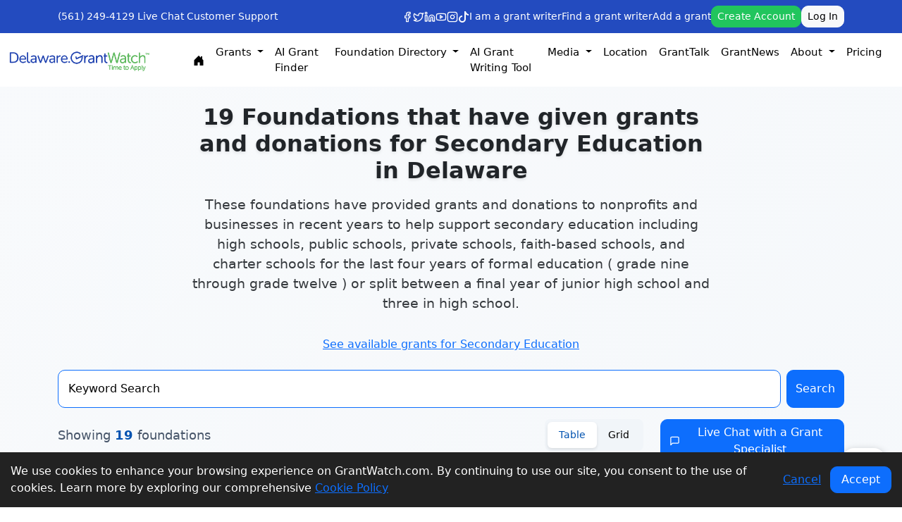

--- FILE ---
content_type: text/html; charset=UTF-8
request_url: https://delaware.grantwatch.com/foundations/31/modern-pages.css?v=1.0.0
body_size: 28697
content:
<!DOCTYPE html>
<!--[if lt IE 7]>      <html class="no-js lt-ie9 lt-ie8 lt-ie7" lang="en"> <![endif]-->
<!--[if IE 7]>         <html class="no-js lt-ie9 lt-ie8" lang="en"> <![endif]-->
<!--[if IE 8]>         <html class="no-js lt-ie9" lang="en"> <![endif]-->
<!--[if gt IE 8]><!--> <html class="no-js" lang="en"> <!--<![endif]-->
<!DOCTYPE html>
<html lang="en">
<head>
    <meta charset="UTF-8">
    <meta name="viewport" content="width=device-width, initial-scale=1.0">
    <title>Foundations Grant Funds for Delaware Secondary Education Page - 1</title>
    <meta name="description" content="Foundations that have given grants and donations for Secondary Education programs and services in Delaware">
    <meta name="keywords" content="K-12, private school, public school, charter school, faith-based school, catholic school, Christian school, yeshiva, hebrew day school, school funding, high school, secondary education, educational resources, school supplies, classroom resources, educational technology, student enrichment, school books, special education services, arts education, science projects, health education, music programs, student transportation, tutoring, enrichment classes, educational toys, classroom furniture, school trips, bullying prevention, educational conferences, student magazines, student clubs, student guidance, school safety, student motivation, student recognition, parental involvement, student support services, school gardens, STEM camps, student competitions">
    
    <style>
        :root {
            --primary-color: #0052b0;
            --secondary-color: #1e293b;
            --accent-color: #f97316;
            --success-color: #10b981;
            --warning-color: #f59e0b;
            --error-color: #ef4444;
            --gray-50: #f8fafc;
            --gray-100: #f1f5f9;
            --gray-200: #e2e8f0;
            --gray-300: #cbd5e1;
            --gray-400: #94a3b8;
            --gray-500: #64748b;
            --gray-600: #475569;
            --gray-700: #334155;
            --gray-800: #1e293b;
            --gray-900: #0f172a;
        }

        * {
            margin: 0;
            padding: 0;
            box-sizing: border-box;
        }

        body {
            font-family: 'Inter', sans-serif;
            line-height: 1.6;
            color: var(--gray-800);
            background: linear-gradient(135deg, var(--gray-50) 0%, var(--gray-100) 100%);
            min-height: 100vh;
        }

        .hero-section {
            /* background: linear-gradient(135deg, var(--primary-color) 0%, var(--secondary-color) 100%); */
            /* color: white; */
            /* padding: 4rem 0; */
            position: relative;
            overflow: hidden;
        }

        .hero-section::before {
            content: '';
            position: absolute;
            top: 0;
            left: 0;
            right: 0;
            bottom: 0;
            /* background: url('data:image/svg+xml,<svg xmlns="http://www.w3.org/2000/svg" viewBox="0 0 100 100"><defs><pattern id="grain" width="100" height="100" patternUnits="userSpaceOnUse"><circle cx="50" cy="50" r="1" fill="white" opacity="0.1"/></pattern></defs><rect width="100" height="100" fill="url(%23grain)"/></svg>'); */
            opacity: 0.3;
        }

        .hero-content {
            position: relative;
            z-index: 1;
        }

        .hero-title {
            font-size: 32px;
            font-weight: 700;
            margin-bottom: 1rem;
            text-shadow: 0 2px 4px rgba(0,0,0,0.1);
        }

        .hero-subtitle {
            font-size: 1.2rem;
            font-weight: 300;
            margin-bottom: 2rem;
            opacity: 0.9;
        }

        .stats-grid {
            display: grid;
            grid-template-columns: repeat(auto-fit, minmax(200px, 1fr));
            gap: 1.5rem;
            margin-top: 2rem;
        }

        .stat-card {
            background: rgba(255, 255, 255, 0.1);
            backdrop-filter: blur(10px);
            border-radius: 12px;
            padding: 1.5rem;
            text-align: center;
            border: 1px solid rgba(255, 255, 255, 0.2);
            transition: all 0.3s ease;
        }

        .stat-card:hover {
            transform: translateY(-2px);
            background: rgba(255, 255, 255, 0.15);
        }

        .stat-number {
            font-size: 2.5rem;
            font-weight: 700;
            color: var(--accent-color);
            display: block;
        }

        .stat-label {
            font-size: 0.9rem;
            opacity: 0.9;
            margin-top: 0.5rem;
        }

        .cta-button {
            background: var(--accent-color);
            color: white;
            border: none;
            padding: 1rem 2rem;
            border-radius: 50px;
            font-weight: 600;
            font-size: 1.1rem;
            text-decoration: none;
            display: inline-flex;
            align-items: center;
            gap: 0.5rem;
            transition: all 0.3s ease;
            margin-top: 2rem;
        }

        .cta-button:hover {
            background: #ea580c;
            transform: translateY(-2px);
            box-shadow: 0 8px 25px rgba(249, 115, 22, 0.3);
            color: white;
        }

        .main-content {
            /* padding: 4rem 0; */
        }

        .search-section {
            background: white;
            border-radius: 20px;
            padding: 2rem;
            box-shadow: 0 10px 40px rgba(0, 0, 0, 0.1);
            margin-bottom: 3rem;
            border: 1px solid var(--gray-200);
        }

        .search-box {
            position: relative;
            margin-bottom: 1.5rem;
        }

        .search-input {
            width: 100%;
            padding: 1rem 1rem 1rem 3rem;
            border: 2px solid var(--gray-200);
            border-radius: 12px;
            font-size: 1rem;
            transition: all 0.3s ease;
            background: var(--gray-50);
        }

        .search-input:focus {
            outline: none;
            border-color: var(--primary-color);
            /* background: white; */
            box-shadow: 0 0 0 3px rgba(0, 82, 176, 0.1);
        }

        .search-icon {
            position: absolute;
            left: 1rem;
            top: 50%;
            transform: translateY(-50%);
            color: var(--gray-400);
            font-size: 1.1rem;
        }

        .filters-row {
            display: flex;
            gap: 1rem;
            flex-wrap: wrap;
            align-items: center;
        }

        .filter-select {
            padding: 0.75rem 1rem;
            border: 2px solid var(--gray-200);
            border-radius: 8px;
            /* background: white; */
            font-size: 0.9rem;
            transition: all 0.3s ease;
            min-width: 150px;
        }

        .filter-select:focus {
            outline: none;
            border-color: var(--primary-color);
            box-shadow: 0 0 0 3px rgba(0, 82, 176, 0.1);
        }

        .results-header {
            display: flex;
            justify-content: space-between;
            align-items: center;
            margin-bottom: 2rem;
            flex-wrap: wrap;
            gap: 1rem;
        }

        .results-count {
            font-size: 1.1rem;
            color: var(--gray-600);
        }

        .results-count strong {
            color: var(--primary-color);
            font-weight: 600;
        }

        .view-toggle {
            display: flex;
            background: var(--gray-100);
            border-radius: 8px;
            padding: 0.25rem;
        }

        .view-btn {
            padding: 0.5rem 1rem;
            border: none;
            background: transparent;
            border-radius: 6px;
            cursor: pointer;
            transition: all 0.3s ease;
            font-size: 0.9rem;
        }

        .view-btn.active {
            background: white;
            color: var(--primary-color);
            box-shadow: 0 2px 4px rgba(0, 0, 0, 0.1);
        }

        .foundations-grid {
            display: grid;
            grid-template-columns: repeat(auto-fill, minmax(350px, 1fr));
            gap: 1.5rem;
            margin-bottom: 3rem;
        }

        .foundation-card {
            /* background: white; */
            border-radius: 16px;
            padding: 1.5rem;
            box-shadow: 0 4px 20px rgba(0, 0, 0, 0.08);
            border: 1px solid var(--success-color);
            transition: all 0.3s ease;
            position: relative;
            overflow: hidden;
        }

        .foundation-card:hover {
            transform: translateY(-4px);
            box-shadow: 0 12px 40px rgba(0, 0, 0, 0.15);
            border-color: var(--primary-color);
        }

        .foundation-card::before {
            content: '';
            position: absolute;
            top: 0;
            left: 0;
            right: 0;
            height: 4px;
            background: linear-gradient(90deg, var(--primary-color), var(--accent-color));
            opacity: 0;
            transition: opacity 0.3s ease;
        }

        .foundation-card:hover::before {
            opacity: 1;
        }

        .foundation-name {
            font-size: 1.1rem;
            font-weight: 600;
            color: var(--gray-800);
            margin-bottom: 0.5rem;
            line-height: 1.3;
        }

        .foundation-name a {
            color: inherit;
            text-decoration: none;
            transition: color 0.3s ease;
        }

        .foundation-name a:hover {
            color: var(--primary-color);
        }

        .foundation-location {
            display: flex;
            align-items: center;
            gap: 0.5rem;
            color: var(--gray-600);
            font-size: 0.9rem;
            margin-bottom: 1rem;
        }

        .foundation-meta {
            display: flex;
            gap: 1rem;
            margin-top: 1rem;
        }

        .meta-item {
            display: flex;
            align-items: center;
            gap: 0.3rem;
            font-size: 0.8rem;
            color: var(--gray-500);
        }

        .foundations-table {
            /* background: white; */
            border-radius: 16px;
            overflow: hidden;
            box-shadow: 0 4px 20px rgba(0, 0, 0, 0.08);
            border: 1px solid var(--success-color);
        }

        .table {
            margin-bottom: 0;
        }

        .table thead th {
            background: var(--gray-50);
            border-bottom: 2px solid var(--gray-200);
            font-weight: 600;
            color: var(--gray-700);
            padding: 1rem;
            font-size: 0.9rem;
            text-transform: uppercase;
            letter-spacing: 0.5px;
        }

        .table tbody td {
            padding: 1rem;
            border-bottom: 1px solid var(--gray-100);
            vertical-align: middle;
        }

        .table tbody tr {
            transition: all 0.3s ease;
        }

        .table tbody tr:hover {
            background: var(--gray-50);
        }

        .table tbody tr:last-child td {
            border-bottom: none;
        }

        .row-number {
            width: 60px;
            font-weight: 600;
            color: var(--gray-500);
            font-size: 0.9rem;
        }

        .foundation-link {
            color: var(--primary-color);
            text-decoration: none;
            font-weight: 500;
            transition: all 0.3s ease;
            display: flex;
            align-items: center;
            gap: 0.5rem;
        }

        .foundation-link:hover {
            /* color: var(--accent-color); */
            text-decoration: underline;
        }

        .location-cell {
            color: var(--gray-600);
            font-size: 0.9rem;
        }

        .upgrade-banner {
            background: linear-gradient(135deg, var(--primary-color), var(--secondary-color));
            color: white;
            padding: 2rem;
            border-radius: 16px;
            text-align: center;
            margin: 2rem 0;
            position: relative;
            overflow: hidden;
        }

        .upgrade-banner::before {
            content: '';
            position: absolute;
            top: 0;
            left: 0;
            right: 0;
            bottom: 0;
            background: url('data:image/svg+xml,<svg xmlns="http://www.w3.org/2000/svg" viewBox="0 0 100 100"><defs><pattern id="dots" width="20" height="20" patternUnits="userSpaceOnUse"><circle cx="10" cy="10" r="1" fill="white" opacity="0.1"/></pattern></defs><rect width="100" height="100" fill="url(%23dots)"/></svg>');
        }

        .upgrade-content {
            position: relative;
            z-index: 1;
        }

        .upgrade-title {
            font-size: 1.5rem;
            font-weight: 700;
            margin-bottom: 1rem;
        }

        .upgrade-description {
            font-size: 1rem;
            opacity: 0.9;
            margin-bottom: 2rem;
        }

        .upgrade-button {
            background: #21c55d;
            color: white;
            border: none;
            padding: 1rem 2rem;
            border-radius: 50px;
            font-weight: 600;
            font-size: 1rem;
            text-decoration: none;
            display: inline-flex;
            align-items: center;
            gap: 0.5rem;
            transition: all 0.3s ease;
        }

        .upgrade-button:hover {
            background: #21c55d;
            transform: translateY(-2px);
            box-shadow: 0 8px 25px rgba(249, 115, 22, 0.3);
            color: white;
        }

        .skeleton-loader {
            background: linear-gradient(90deg, var(--gray-200) 25%, var(--gray-300) 50%, var(--gray-200) 75%);
            background-size: 200% 100%;
            animation: loading 1.5s infinite;
            border-radius: 4px;
            height: 1rem;
        }

        @keyframes loading {
            0% {
                background-position: 200% 0;
            }
            100% {
                background-position: -200% 0;
            }
        }

        .pagination-container {
            display: flex;
            justify-content: center;
            margin-top: 3rem;
        }

        .pagination {
            display: flex;
            gap: 0.5rem;
            align-items: center;
            /* background: white; */
            padding: 1rem;
            border-radius: 12px;
            box-shadow: 0 4px 20px rgba(0, 0, 0, 0.08);
            border: 1px solid var(--gray-200);
        }

        .pagination .page-link {
            padding: 0.5rem 1rem;
            border: 1px solid var(--gray-200);
            border-radius: 8px;
            color: var(--gray-600);
            text-decoration: none;
            font-weight: 500;
            transition: all 0.3s ease;
            /* background: white; */
        }

        .pagination .page-link:hover {
            background: var(--primary-color);
            color: white;
            border-color: var(--primary-color);
        }

        .pagination .page-link.active {
            background: var(--primary-color);
            color: white;
            border-color: var(--primary-color);
        }

        .sidebar {
            /* background: white; */
            border-radius: 16px;
            padding: 2rem;
            box-shadow: 0 4px 20px rgba(0, 0, 0, 0.08);
            border: 1px solid var(--gray-200);
            height: fit-content;
            position: sticky;
            top: 2rem;
        }

        .sidebar-section {
            margin-bottom: 2rem;
        }

        .sidebar-section:last-child {
            margin-bottom: 0;
        }

        .sidebar-title {
            font-size: 1.1rem;
            font-weight: 600;
            color: var(--gray-800);
            margin-bottom: 1rem;
            display: flex;
            align-items: center;
            gap: 0.5rem;
        }

        .category-list {
            list-style: none;
        }

        .category-item {
            padding: 0.5rem 0;
            border-bottom: 1px solid var(--gray-100);
        }

        .category-item:last-child {
            border-bottom: none;
        }

        .category-link {
            color: var(--gray-600);
            text-decoration: none;
            font-size: 0.9rem;
            transition: color 0.3s ease;
            display: flex;
            align-items: center;
            gap: 0.5rem;
        }

        .category-link:hover {
            color: var(--primary-color);
        }

        @media (max-width: 768px) {
            .hero-section {
                padding: 2rem 0;
            }
            
            .hero-title {
                font-size: 2rem;
            }
            
            .stats-grid {
                grid-template-columns: repeat(2, 1fr);
            }
            
            .foundations-grid {
                grid-template-columns: 1fr;
            }
            
            .results-header {
                flex-direction: column;
                align-items: flex-start;
            }
            
            .filters-row {
                flex-direction: column;
                align-items: stretch;
            }
            
            .filter-select {
                min-width: auto;
            }
            
            .search-section {
                padding: 1rem;
            }
            
            .sidebar {
                position: static;
                margin-top: 2rem;
            }
        }

		.two-line-ellipsis {
			display: -webkit-box;
			-webkit-line-clamp: 2;
			-webkit-box-orient: vertical;
			overflow: hidden;
			text-overflow: ellipsis;
		}
    </style>
</head>

            <link rel="canonical" href="https://delaware.grantwatch.com/foundations/31/modern-pages.css?v=1.0.0" title="Grantwatch" /> <!----  --->



<head>
    <title>Foundations Grant Funds for Delaware Secondary Education Page - 1</title>
<meta name="description" content="Foundations that have given grants and donations for Secondary Education programs and services in Delaware">   
<meta name="keywords" content="K-12, private school, public school, charter school, faith-based school, catholic school, Christian school, yeshiva, hebrew day school, school funding, high school, secondary education, educational resources, school supplies, classroom resources, educational technology, student enrichment, school books, special education services, arts education, science projects, health education, music programs, student transportation, tutoring, enrichment classes, educational toys, classroom furniture, school trips, bullying prevention, educational conferences, student magazines, student clubs, student guidance, school safety, student motivation, student recognition, parental involvement, student support services, school gardens, STEM camps, student competitions">
<meta name="msvalidate.01" content="CB6137B25E6D0ED71350DBFC818C6831" />
<meta name="p:domain_verify" content="330dfaf45f674c269f600f4e00b796a3"/>
<meta http-equiv="Content-Type" content="text/html; charset=UTF-8" /> 
<meta name="viewport" content="width=device-width, initial-scale=1.0">
<link rel="shortcut icon" type="image/png" href="/gw/img/favicon.png"/> 
<meta name="google-site-verification" content="Ct3l0XOrnzuw2Qzs-Wq2dXms2FvYRUZmf4b7KIP-SoM" />
<meta http-equiv="Cache-Control" content="no-cache">
<meta http-equiv="Pragma" content="no-cache">
<meta http-equiv="expires" content="Thu, 5 Sep 2017 05:00:00 GMT">
<link rel="image_src" href="https://www.grantwatch.com/images/GrantWatch.jpg?ver=1" />
<meta name="twitter:card" content="GrantWatch" />
<meta name="twitter:site" content="https://delaware.grantwatch.com" />
<meta name="twitter:creator" content="@Libby Hikind" />
<meta name="twitter:title" content="Foundations Grant Funds for Delaware Secondary Education Page - 1"> 
<meta name="twitter:description" content="Foundations that have given grants and donations for Secondary Education programs and services in Delaware">
<meta name="twitter:image" content="https://www.grantwatch.com/images/GrantWatch.jpg?ver=1"> 
<meta property="og:type" content="website">
<meta property="og:url" content="https://delaware.grantwatch.com/foundations/31/modern-pages.css?v=1.0.0" />
<meta property="og:title" content="Foundations Grant Funds for Delaware Secondary Education Page - 1" />
<meta property="og:description" content="Foundations that have given grants and donations for Secondary Education programs and services in Delaware" />
<meta property="og:image:alt" content="Grants for Nonprofits - GrantWatch" />
<meta property="og:site_name" content="https://delaware.grantwatch.com"> 
<meta property="og:image:Width" content="1200" />
<meta property="og:image:Height" content="630" />
<meta property="fb:app_id" content="1623821244497170" />
<meta itemprop="name" content="Foundations Grant Funds for Delaware Secondary Education Page - 1">
<meta itemprop="description" content="Foundations that have given grants and donations for Secondary Education programs and services in Delaware"> 
	<!-- og Meta Tag  --> 

<meta property="og:image" content="https://www.grantwatch.com/images/GrantWatch.jpg?ver=1" /> 	  
	<meta prefix="og: http://ogp.me/ns#" property="og:image" content="https://www.grantwatch.com/images/GrantWatch.jpg?ver=1" />
	<meta prefix="og: http://ogp.me/ns#" property="og:image:secure_url" content="https://www.grantwatch.com/images/GrantWatch.jpg?ver=1" />
	<meta prefix="og: http://ogp.me/ns#" property="og:image:type" content="image/png" />
	<meta prefix="og: http://ogp.me/ns#" property="og:image:width" />
	<meta prefix="og: http://ogp.me/ns#" property="og:image:height" />        <meta itemprop="name" content="Grants for Nonprofits - GrantWatch">
    <meta itemprop="description" content="Foundations that have given grants and donations for Secondary Education programs and services in Delaware">
    <meta itemprop="image" content="https://www.grantwatch.com/img/site/all.png">
    <!-- <meta charset="UTF-8">
    <meta name="viewport" content="width=device-width, initial-scale=1.0">
    <title>GrantWatch - Find Grants for Nonprofits, Small Businesses, and Individuals</title> -->
    <!-- <script type="module" crossorigin="" src="js/new_design_home.js"></script> -->
    <script src="https://ajax.googleapis.com/ajax/libs/jquery/3.5.1/jquery.min.js"></script>

    <script src="https://cdn.jsdelivr.net/npm/bootstrap@5.2.3/dist/js/bootstrap.bundle.min.js"
        integrity="sha384-kenU1KFdBIe4zVF0s0G1M5b4hcpxyD9F7jL+jjXkk+Q2h455rYXK/7HAuoJl+0I4"
        crossorigin="anonymous"></script>
    <link rel="stylesheet" crossorigin="" href="/css/new_design.css?v=1.0.0">
    <link rel="stylesheet" href="https://cdn.jsdelivr.net/npm/bootstrap-icons@1.11.3/font/bootstrap-icons.css">
    <style>
        .carousel-control-prev-icon,
        .carousel-control-next-icon {
            filter: invert(35%) sepia(90%) saturate(500%) hue-rotate(180deg);
            /* turns white icon blue */
        }

        hr {
            opacity: 0.12;
        }

        .link-underline-hover {
            text-decoration: none;
        }

        .link-underline-hover:hover {
            text-decoration: underline;
        }

        .gwserrightimbox {
            overflow: hidden;
            border: 1px solid #e2e9f2;
            margin-top: 20px;
            background: #fff;
            border-top: 5px solid #1d3c61;
            padding: 10px 15px;
        }

        .form-select,
        .form-control,
        .btn {
            border-radius: 10px !important;
        }

        @media only screen and (max-width: 768px) { /* Bootstrap's "xs" breakpoint */
            #navbarMenuList {
                max-height: 220px;
                overflow-y: auto; /* auto shows scrollbar only when needed */
            }
            #accountDropdownList {
                max-height: 200px;
                overflow-y: auto; /* auto shows scrollbar only when needed */
            }
        }

        @media print {
            .hidden-print, .grecaptcha-badge {
                display: none !important;
            }
        }
    </style>

    <meta name="facebook-domain-verification" content="taq4b56mzehvsrhvnmi5trxfb0mz50" />
    <!-- Google tag (gtag.js) -->
    <script async src="https://www.googletagmanager.com/gtag/js?id=G-ELM8FBEVJ7"></script>
    <script>
        window.dataLayer = window.dataLayer || [];
        function gtag() { dataLayer.push(arguments); }
        gtag('js', new Date());

        gtag('config', 'G-ELM8FBEVJ7');
    </script>


    <!-- Event snippet for Purchase $22 Weekly conversion page  
    <script> gtag('event', 'conversion', { 'send_to': 'AW-873146201/g92gCLj0i4UbENnOrKAD', 'value': 22.0, 'currency': 'USD', 'transaction_id': '' }); </script>

    <!-- Event snippet for Purchase $49 Monthly conversion page  
    <script> gtag('event', 'conversion', { 'send_to': 'AW-873146201/oRyMCMTR_IQbENnOrKAD', 'value': 49.0, 'currency': 'USD', 'transaction_id': '' }); </script>
    
    <!-- Event snippet for Purchase $100 Quarterly conversion page  
    <script> gtag('event', 'conversion', { 'send_to': 'AW-873146201/wO0YCIOB-4QbENnOrKAD', 'value': 100.0, 'currency': 'USD', 'transaction_id': '' }); </script>

    <!-- Event snippet for Purchase $249 Annually conversion page  
    <script> gtag('event', 'conversion', { 'send_to': 'AW-873146201/t2YFCNyP-4QbENnOrKAD', 'value': 249.0, 'currency': 'USD', 'transaction_id': '' }); </script>

    <!-- Google Tag Manager -->
    <script>(function (w, d, s, l, i) {
            w[l] = w[l] || []; w[l].push({
                'gtm.start':
                    new Date().getTime(), event: 'gtm.js'
            }); var f = d.getElementsByTagName(s)[0],
                j = d.createElement(s), dl = l != 'dataLayer' ? '&l=' + l : ''; j.async = true; j.src =
                    'https://www.googletagmanager.com/gtm.js?id=' + i + dl; f.parentNode.insertBefore(j, f);
        })(window, document, 'script', 'dataLayer', 'GTM-PT8VJP');</script>
    <!-- End Google Tag Manager -->

    <!-- Flatpickr CSS -->
    <link rel="stylesheet" href="https://cdn.jsdelivr.net/npm/flatpickr/dist/flatpickr.min.css">
    <!-- Flatpickr JS -->
    <script src="https://cdn.jsdelivr.net/npm/flatpickr"></script>


    <!-- GrantWatch Schema -->
    <script type="application/ld+json">
        {
            "@context": "https://schema.org",
            "@type": "Organization",
            "name": "GrantWatch",
            "alternateName": "Grant Watch",
            "url": "https://www.grantwatch.com",
            "logo": "https://www.grantwatch.com/gw/img/grantwatch.jpg",
            "description": "GrantWatch is the leading source for nonprofit and small business grants. Discover active funding opportunities from foundations, corporations, federal and state government.",
            "contactPoint": {
                "@type": "ContactPoint",
                "telephone": "+1-561-249-4129",
                "contactType": "Customer Support",
                "areaServed": "US",
                "availableLanguage": "English"
            },
            "sameAs": [
                "https://www.facebook.com/GrantWatch",
                "https://twitter.com/grantwatch",
                "https://www.linkedin.com/company/grantwatch",
                "https://www.instagram.com/grantwatch"
            ]
        }
    </script>

    <script type="application/ld+json">
        {
            "@context": "https://schema.org",
            "@type": "WebSite",
            "name": "GrantWatch",
            "url": "https://www.grantwatch.com/",
            "potentialAction": {
                "@type": "SearchAction",
                "target": "https://www.grantwatch.com/grant-search.php?keyword={search_term_string}",
                "query-input": "required name=search_term_string"
            }
        }
    </script>
    <script type="application/ld+json">
        {
            "@context": "https://schema.org",
            "@type": "FAQPage",
            "mainEntity": [
                {
                    "@type": "Question",
                    "name": "What is GrantWatch?",
                    "acceptedAnswer": {
                        "@type": "Answer",
                        "text": "GrantWatch is a platform that lists current funding opportunities for nonprofits, small businesses, and individuals."
                    }
                },
                {
                    "@type": "Question",
                    "name": "Do I need a subscription?",
                    "acceptedAnswer": {
                        "@type": "Answer",
                        "text": "Yes, full access to detailed grant listings requires a subscription."
                    }
                }
            ]
        }
    </script>

</head><link rel="stylesheet" href="modern-pages.css?v=1.0.0">

<body class="bggrey">
     
<!-- Google Tag Manager (noscript) -->
<noscript><iframe src="https://www.googletagmanager.com/ns.html?id=GTM-PT8VJP"
height="0" width="0" style="display:none;visibility:hidden"></iframe></noscript>
<!-- End Google Tag Manager (noscript) -->
     <style>
    .nav-link {
        color: black;
    }

    #navbarSupportedContent .inpsergwdtabcel {
        width: 100px;
        max-height: 300px;
        overflow-y: scroll;
    }

    #navbarMenuListMobile {
        overflow-y: scroll;
    }

    .grntwsignbin2ndoptinpser button {
        display: none;
    }

    .navbar-nav {
        font-size: 15px !important;
        /* display: flex;
        flex-wrap: wrap; */
        justify-content: center;
    }

    @media and screen (max-width: 1200px) {

        /* .navbar-nav .nav-break {
            flex-basis: 100%;
            width: 100%;
            display: flex;
            justify-content: center;
        } */
        .navbar-collapse {
            flex-basis: 100%;
            width: 100%;
            display: flex;
            justify-content: center;
        }

    }

    @media only screen and (max-width: 768px) {
        #navbarMenuList {
            width: 100%;
            flex-wrap: wrap;
        }

        .nav-item {
            padding: 5px;
        }
    }

    .navbar-collapse {
        flex-wrap: wrap;
        max-width: 1200px;
        display: flex;
        justify-content: center;
    }
</style>

<style>
    /* Mobile-specific styling for dropdown menus */
    @media (max-width: 991.98px) {

        /* Grid layout for mobile navigation */
        .mobile-nav-grid {
            display: grid;
            grid-template-columns: repeat(2, 1fr);
            gap: 0;
            width: 100%;
        }

        .mobile-nav-grid .nav-item {
            width: 100%;
        }

        #navbarMenuListMobile .dropdown-menu {
            max-height: 150px;
            overflow-y: auto;
            border: none;
            box-shadow: none;
            background-color: #f8f9fa;
            padding-left: 1rem;
        }

        #navbarMenuListMobile .nav-item {
            border-bottom: 1px solid rgba(0, 0, 0, 0.05);
        }

        #navbarMenuListMobile .nav-link {
            padding: 0.75rem 1rem;
        }

        #navbarMenuListMobile .dropdown-item {
            padding: 0.65rem 1rem;
            font-size: 0.95rem;
        }
    }
</style>

<header class="sticky-top ">
    <div class="bg-primary py-2" style="background-color: #234BBF !important;">
        <div class="container">
            <div class="row align-items-center" style="padding: 0;">
                <div class="col-auto">
                    <div class="d-flex align-items-center gap-3 text-white">
                        <a href="tel:5612494129" class="text-white text-decoration-none small">(561) 249-4129</a>
                        <a onclick="window.open('https://www.grantwatch.com/mibew/chat?locale=en', 'manage','directories=no,scrollbars=yes,height=500,width=650,location=no,menubar=no,status=no,toolbar=no');"
                            href="javascript:void(0);"
                            class="text-white text-decoration-none small d-none d-md-flex align-items-center">
                            <i class="lucide-message-circle me-1"></i>
                            Live Chat
                        </a>
                        <a href="/contact-us.php"
                            class="text-white text-decoration-none small d-none d-md-flex align-items-center">
                            <i class="lucide-mail me-1"></i>
                            Customer Support
                        </a>
                    </div>
                </div>

                <div class="col-auto ms-auto">
                    <div class="row align-items-center gy-3">
                        <div class="col-12 col-lg d-flex flex-wrap align-items-center justify-content-between gap-3">

                            <!-- Social icons -->
                            <div class="d-flex flex-wrap align-items-center gap-3">
                                <a href="https://www.facebook.com/pages/GrantWatch/162625900556850"
                                    aria-label="GrantWatch Facebook" target="_blank" class="text-white">
                                    <svg xmlns="http://www.w3.org/2000/svg" width="16" height="16" viewBox="0 0 24 24"
                                        fill="none" stroke="currentColor" stroke-width="2" stroke-linecap="round"
                                        stroke-linejoin="round" class="lucide lucide-facebook ">
                                        <path d="M18 2h-3a5 5 0 0 0-5 5v3H7v4h3v8h4v-8h3l1-4h-4V7a1 1 0 0 1 1-1h3z">
                                        </path>
                                    </svg>
                                </a>
                                <a href="https://twitter.com/GrantWatch" aria-label="GrantWatch Twitter" target="_blank"
                                    class="text-white">
                                    <svg xmlns="http://www.w3.org/2000/svg" width="16" height="16" viewBox="0 0 24 24"
                                        fill="none" stroke="currentColor" stroke-width="2" stroke-linecap="round"
                                        stroke-linejoin="round" class="lucide lucide-twitter ">
                                        <path
                                            d="M22 4s-.7 2.1-2 3.4c1.6 10-9.4 17.3-18 11.6 2.2.1 4.4-.6 6-2C3 15.5.5 9.6 3 5c2.2 2.6 5.6 4.1 9 4-.9-4.2 4-6.6 7-3.8 1.1 0 3-1.2 3-1.2z">
                                        </path>
                                    </svg>
                                </a>
                                <a href="https://www.linkedin.com/company/grantwatch-com"
                                    aria-label="GrantWatch LinkedIn" target="_blank" class="text-white">
                                    <svg xmlns="http://www.w3.org/2000/svg" width="16" height="16" viewBox="0 0 24 24"
                                        fill="none" stroke="currentColor" stroke-width="2" stroke-linecap="round"
                                        stroke-linejoin="round" class="lucide lucide-linkedin ">
                                        <path
                                            d="M16 8a6 6 0 0 1 6 6v7h-4v-7a2 2 0 0 0-2-2 2 2 0 0 0-2 2v7h-4v-7a6 6 0 0 1 6-6z">
                                        </path>
                                        <rect width="4" height="12" x="2" y="9"></rect>
                                        <circle cx="4" cy="4" r="2"></circle>
                                    </svg>
                                </a>
                                <a href="https://www.youtube.com/channel/UC8YAavtZreMRWx67Zkt-Kkg"
                                    aria-label="GrantWatch YouTube" target="_blank" class="text-white">
                                    <svg xmlns="http://www.w3.org/2000/svg" width="16" height="16" viewBox="0 0 24 24"
                                        fill="none" stroke="currentColor" stroke-width="2" stroke-linecap="round"
                                        stroke-linejoin="round" class="lucide lucide-youtube ">
                                        <path
                                            d="M2.5 17a24.12 24.12 0 0 1 0-10 2 2 0 0 1 1.4-1.4 49.56 49.56 0 0 1 16.2 0A2 2 0 0 1 21.5 7a24.12 24.12 0 0 1 0 10 2 2 0 0 1-1.4 1.4 49.55 49.55 0 0 1-16.2 0A2 2 0 0 1 2.5 17">
                                        </path>
                                        <path d="m10 15 5-3-5-3z"></path>
                                    </svg>
                                </a>
                                <a href="https://www.instagram.com/grantswatch/" aria-label="GrantWatch Instagram"
                                    target="_blank" class="text-white">
                                    <svg xmlns="http://www.w3.org/2000/svg" width="16" height="16" viewBox="0 0 24 24"
                                        fill="none" stroke="currentColor" stroke-width="2" stroke-linecap="round"
                                        stroke-linejoin="round" class="lucide lucide-instagram ">
                                        <rect width="20" height="20" x="2" y="2" rx="5" ry="5"></rect>
                                        <path d="M16 11.37A4 4 0 1 1 12.63 8 4 4 0 0 1 16 11.37z"></path>
                                        <line x1="17.5" x2="17.51" y1="6.5" y2="6.5"></line>
                                    </svg>
                                </a>
                                <a href="https://www.tiktok.com/@grantwatch_" aria-label="GrantWatch TikTok"
                                    target="_blank" class="text-white">
                                    <svg xmlns="http://www.w3.org/2000/svg" width="16" height="16" fill="currentColor"
                                        class="bi bi-tiktok" viewBox="0 0 16 16">
                                        <path
                                            d="M9 0h1.98c.144.715.54 1.617 1.235 2.512C12.895 3.389 13.797 4 15 4v2c-1.753 0-3.07-.814-4-1.829V11a5 5 0 1 1-5-5v2a3 3 0 1 0 3 3z" />
                                    </svg>
                                </a>
                            </div>

                            <!-- Text links -->
                            <div class="d-none d-lg-flex gap-3 small">
                                <a href="https://grantwriterteam.com/" class="text-white text-decoration-none"
                                    target="_blank">I am a grant writer</a>
                                <a href="https://www.grantwriterteam.com/" class="text-white text-decoration-none"
                                    target="_blank">Find a grant writer</a>
                                <a href="/add-a-grant.php" class="text-white text-decoration-none">Add a
                                    grant</a>
                            </div>

                            <!-- Buttons (desktop inline, mobile second line) -->
                                                            <div class="d-flex gap-3 align-items-center flex-wrap">
                                    <a class="btn btn-sm btn-success" href="/join-login.php">Create Account</a>
                                    <a class="btn btn-sm btn-light" href="/join-login.php?vw=login">Log In</a>
                                </div>
                                                    </div>

                        <!-- Mobile-only text links
                        <div class="col-12 d-flex d-lg-none flex-wrap gap-3 small justify-content-center">
                            <a href="https://grantwriterteam.com/" class="text-white text-decoration-none"
                                target="_blank">I am a grant writer</a>
                            <a href="https://www.grantwriterteam.com/" class="text-white text-decoration-none"
                                target="_blank">Find a grant writer</a>
                            <a href="/add-a-grant.php" class="text-white text-decoration-none" target="_blank">Add a
                                grant</a>
                        </div> -->
                    </div>

                </div>
            </div>
        </div>
    </div>
        <nav class="navbar navbar-expand-lg navbar-light bg-white">
        <div class="container-fluid" style="justify-content: center;">
            <a class="navbar-brand" href="https://Delaware.GrantWatch.com" aria-label="GrantWatch">
                <div class="align-items-center">
                                            <img src="/img/site/de_us.png?v=1.1.1" alt="Delaware.GrantWatch.com R: Delaware.GrantWatch.com"
                            style="width: 200px;" />
                                    </div>
            </a>
            <button class="navbar-toggler" type="button" data-bs-toggle="collapse"
                data-bs-target="#navbarSupportedContent" aria-controls="navbarSupportedContent" aria-expanded="false"
                aria-label="Toggle navigation"><span class="navbar-toggler-icon"></span></button>
            <div class="collapse navbar-collapse" style="justify-content: start; margin-left: 3%;" id="navbarSupportedContent">
                <!-- Desktop Navigation (hidden on mobile) -->
                <ul class="navbar-nav mb-2 mb-lg-0 me-2 d-none d-lg-flex" id="navbarMenuListDesktop">
                    <li class="nav-item nav-break d-flex align-items-center">
                        <a href="https://grantwatch.com" class="nav-link">
                            <svg xmlns="http://www.w3.org/2000/svg" width="16" height="16" fill="currentColor"
                                class="bi bi-house-door-fill" viewBox="0 0 16 16">
                                <path
                                    d="M6.5 14.5v-3.505c0-.245.25-.495.5-.495h2c.25 0 .5.25.5.5v3.5a.5.5 0 0 0 .5.5h4a.5.5 0 0 0 .5-.5v-7a.5.5 0 0 0-.146-.354L13 5.793V2.5a.5.5 0 0 0-.5-.5h-1a.5.5 0 0 0-.5.5v1.293L8.354 1.146a.5.5 0 0 0-.708 0l-6 6A.5.5 0 0 0 1.5 7.5v7a.5.5 0 0 0 .5.5h4a.5.5 0 0 0 .5-.5" />
                            </svg>
                        </a>
                    </li>

                    
                    <li class="nav-item nav-break dropdown">
                        <a class="nav-link dropdown-toggle" href="#" id="grantsDropdownDesktop" role="button"
                            data-bs-toggle="dropdown" aria-expanded="false">
                            Grants
                        </a>
                        <ul class="dropdown-menu" aria-labelledby="grantsDropdownDesktop">
                            <li><a class="dropdown-item" href="/grant-search.php">Search for Grants</a></li>
                            <li><a class="dropdown-item" href="/all-locations.php">Search by Location</a></li>
                            <li><a class="dropdown-item" href="/all-categories.php">Search by Category</a></li>
                            <li><a class="dropdown-item" href="/foundation-grants.php">Foundation Grants</a></li>
                            <li><a class="dropdown-item" href="/corporation-grants.php">Corporate Grants</a></li>
                            <li><a class="dropdown-item" href="/federal-grants.php">Federal Grants</a></li>
                            <li><a class="dropdown-item" href="/state-grants.php">State Grants</a></li>
                            <li><a class="dropdown-item" href="/local-grants.php">Local Grants</a></li>
                            <li><a class="dropdown-item" href="/new-grants.php">New Grants</a></li>
                            <li><a class="dropdown-item" href="/all-grants.php">All Grants</a></li>
                        </ul>
                    </li>

                                            <li class="nav-item"><a href="/grant-search.php" class="nav-link">AI Grant Finder</a></li>
                    
                    <li class="nav-item nav-break dropdown">
                        <a class="nav-link dropdown-toggle" href="#" role="button" data-bs-toggle="dropdown"
                            aria-expanded="false">
                            Foundation Directory
                        </a>
                        <ul class="dropdown-menu">
                            <li><a class="dropdown-item" href="/foundations-search.php"
                                    aria-label="Foundation Search">Foundation Search</a></li>
                            <li>
                                <a class="dropdown-item" href="/recipient-search.php" aria-label="Recipients Search">
                                    Grant Recipients Search
                                </a>
                            </li>
                        </ul>
                    </li>

                    <li class="nav-item nav-break"><a href="/ai-grant-writing-tool.php" class="nav-link">AI Grant
                            Writing Tool</a>
                    </li>

                    <li class="nav-item nav-break dropdown">
                        <a class="nav-link dropdown-toggle" href="#" role="button" data-bs-toggle="dropdown"
                            aria-expanded="false">
                            Media
                        </a>
                        <ul class="dropdown-menu">
                            <li><a class="dropdown-item" href="/media.php" aria-label="TV Interviews">TV Interviews</a>
                            </li>
                            <li>
                                <a class="dropdown-item" href="/podcast-and-radio.php" aria-label="Podcast and Radio">
                                    Podcast &amp; Radio
                                </a>
                            </li>
                            <li>
                                <a class="dropdown-item" href="/articles.php" aria-label="Articles">Articles</a>
                            </li>

                            <li>
                                <a class="dropdown-item" href="/press-releases.php" aria-label="Press Releases">Press
                                    Releases</a>
                            </li>
                            <li>
                                <a class="dropdown-item" href="/media-inquiries.php"
                                    aria-label="Inquiries and Speaking Engagements">
                                    Inquiries &amp; Speaking Engagements
                                </a>
                            </li>
                            <li>
                                <a class="dropdown-item" href="/on-the-road.php"
                                    aria-label="On The Road With GrantWatch">On The Road With GrantWatch</a>
                            </li>

                            <li><a class="dropdown-item" href="/special-deals.php" aria-label="Special Deals">Special
                                    Deals</a></li>
                        </ul>
                    </li>

                    <li class="nav-item nav-break"><a href="/all-locations.php" class="nav-link">Location</a></li>

                    <li class="nav-item nav-break"><a href="https://www.grantwatch.com/granttalk/"
                            class="nav-link">GrantTalk</a>
                    </li>
                    <li class="nav-item nav-break"><a href="https://www.grantwatch.com/grantnews/"
                            class="nav-link">GrantNews</a>
                    </li>

                    <li class="nav-item nav-break dropdown">
                        <a class="nav-link dropdown-toggle" href="#" id="aboutDropdownDesktop" role="button"
                            data-bs-toggle="dropdown" aria-expanded="false" aria-label="About">
                            About
                        </a>
                        <ul class="dropdown-menu" aria-labelledby="aboutDropdownDesktop">
                            <li>
                                <a class="dropdown-item" href="/about.php" aria-label="FAQS">FAQS</a>
                            </li>
                            <li>
                                <a class="dropdown-item" href="/testimonials.php"
                                    aria-label="Testimonials">Testimonials</a>
                            </li>
                            <li>
                                <a class="dropdown-item" href="/about-libby-hikind.php"
                                    aria-label="About our founder">About Our Founder</a>
                            </li>
                            <li>
                                <a class="dropdown-item" href="/book" aria-label="Queen of Grants">Book: The Queen of
                                    Grants</a>
                            </li>
                            <li>
                                <a class="dropdown-item" href="/is-grantwatch-worth-it.php"
                                    aria-label="GrantWatch Features">GrantWatch Features</a>
                            </li>
                            <li>
                                <a class="dropdown-item" href="/contact-us.php"
                                    aria-label="Contact Customer Support (opens in a new tab)">Contact Us</a>
                            </li>
                        </ul>
                    </li>

                    <li class="nav-item nav-break">
                        <a class="nav-link" href="/plans.php">Pricing</a>
                    </li>
                </ul>

                <!-- Mobile Navigation (hidden on desktop) -->
                <div class="d-lg-none w-100" id="navbarMenuListMobileContainer">

                    <div class="d-flex align-items-center justify-content-center my-3">
                        <a href="https://grantwatch.com" class="nav-link">
                            <svg xmlns="http://www.w3.org/2000/svg" width="16" height="16" fill="currentColor"
                                class="bi bi-house-door-fill" viewBox="0 0 16 16">
                                <path
                                    d="M6.5 14.5v-3.505c0-.245.25-.495.5-.495h2c.25 0 .5.25.5.5v3.5a.5.5 0 0 0 .5.5h4a.5.5 0 0 0 .5-.5v-7a.5.5 0 0 0-.146-.354L13 5.793V2.5a.5.5 0 0 0-.5-.5h-1a.5.5 0 0 0-.5.5v1.293L8.354 1.146a.5.5 0 0 0-.708 0l-6 6A.5.5 0 0 0 1.5 7.5v7a.5.5 0 0 0 .5.5h4a.5.5 0 0 0 .5-.5" />
                            </svg>
                        </a>
                    </div>
                    <ul class="navbar-nav mb-2 mb-lg-0 me-2 mobile-nav-grid" id="navbarMenuListMobile">
                        
                        <li class="nav-item nav-break">
                            <a class="nav-link" href="/plans.php">Pricing</a>
                        </li>

                        
                        <li class="nav-item nav-break dropdown">
                            <a class="nav-link dropdown-toggle" href="#" id="grantsDropdownMobile" role="button"
                                data-bs-toggle="dropdown" aria-expanded="false">
                                Grants
                            </a>
                            <ul class="dropdown-menu" aria-labelledby="grantsDropdownMobile">
                                <li><a class="dropdown-item" href="/grant-search.php">Search for Grants</a></li>
                                <li><a class="dropdown-item" href="/all-locations.php">Search by Location</a></li>
                                <li><a class="dropdown-item" href="/all-categories.php">Search by Category</a></li>
                                <li><a class="dropdown-item" href="/foundation-grants.php">Foundation Grants</a></li>
                                <li><a class="dropdown-item" href="/corporation-grants.php">Corporate Grants</a></li>
                                <li><a class="dropdown-item" href="/federal-grants.php">Federal Grants</a></li>
                                <li><a class="dropdown-item" href="/state-grants.php">State Grants</a></li>
                                <li><a class="dropdown-item" href="/local-grants.php">Local Grants</a></li>
                                <li><a class="dropdown-item" href="/new-grants.php">New Grants</a></li>
                                <li><a class="dropdown-item" href="/all-grants.php">All Grants</a></li>
                            </ul>
                        </li>

                                                    <li class="nav-item"><a href="/grant-search.php" class="nav-link">AI Grant Finder</a></li>
                        
                        <li class="nav-item nav-break dropdown">
                            <a class="nav-link dropdown-toggle" href="#" role="button" data-bs-toggle="dropdown"
                                aria-expanded="false">
                                Foundation Directory
                            </a>
                            <ul class="dropdown-menu">
                                <li><a class="dropdown-item" href="/foundations-search.php"
                                        aria-label="Foundation Search">Foundation Search</a></li>
                                <li>
                                    <a class="dropdown-item" href="/recipient-search.php" aria-label="Recipients Search">
                                        Grant Recipients Search
                                    </a>
                                </li>
                            </ul>
                        </li>

                        <li class="nav-item nav-break"><a href="/ai-grant-writing-tool.php" class="nav-link">AI Grant
                                Writing Tool</a>
                        </li>

                        <li class="nav-item nav-break dropdown">
                            <a class="nav-link dropdown-toggle" href="#" role="button" data-bs-toggle="dropdown"
                                aria-expanded="false">
                                Media
                            </a>
                            <ul class="dropdown-menu">
                                <li><a class="dropdown-item" href="/media.php" aria-label="TV Interviews">TV Interviews</a>
                                </li>
                                <li>
                                    <a class="dropdown-item" href="/podcast-and-radio.php" aria-label="Podcast and Radio">
                                        Podcast &amp; Radio
                                    </a>
                                </li>
                                <li>
                                    <a class="dropdown-item" href="/articles.php" aria-label="Articles">Articles</a>
                                </li>

                                <li>
                                    <a class="dropdown-item" href="/press-releases.php" aria-label="Press Releases">Press
                                        Releases</a>
                                </li>
                                <li>
                                    <a class="dropdown-item" href="/media-inquiries.php"
                                        aria-label="Inquiries and Speaking Engagements">
                                        Inquiries &amp; Speaking Engagements
                                    </a>
                                </li>
                                <li>
                                    <a class="dropdown-item" href="/on-the-road.php"
                                        aria-label="On The Road With GrantWatch">On The Road With GrantWatch</a>
                                </li>

                                <li><a class="dropdown-item" href="/special-deals.php" aria-label="Special Deals">Special
                                        Deals</a></li>
                            </ul>
                        </li>

                        <li class="nav-item nav-break"><a href="/all-locations.php" class="nav-link">Location</a></li>

                        <li class="nav-item nav-break"><a href="https://www.grantwatch.com/granttalk/"
                                class="nav-link">GrantTalk</a>
                        </li>
                        <li class="nav-item nav-break"><a href="https://www.grantwatch.com/grantnews/"
                                class="nav-link">GrantNews</a>
                        </li>

                        <li class="nav-item nav-break dropdown">
                            <a class="nav-link dropdown-toggle" href="#" id="aboutDropdownMobile" role="button"
                                data-bs-toggle="dropdown" aria-expanded="false" aria-label="About">
                                About
                            </a>
                            <ul class="dropdown-menu" aria-labelledby="aboutDropdownMobile">
                                <li>
                                    <a class="dropdown-item" href="/about.php" aria-label="FAQS">FAQS</a>
                                </li>
                                <li>
                                    <a class="dropdown-item" href="/testimonials.php"
                                        aria-label="Testimonials">Testimonials</a>
                                </li>
                                <li>
                                    <a class="dropdown-item" href="/about-libby-hikind.php"
                                        aria-label="About our founder">About Our Founder</a>
                                </li>
                                <li>
                                    <a class="dropdown-item" href="/book" aria-label="Queen of Grants">Book: The Queen of
                                        Grants</a>
                                </li>
                                <li>
                                    <a class="dropdown-item" href="/is-grantwatch-worth-it.php"
                                        aria-label="GrantWatch Features">GrantWatch Features</a>
                                </li>
                                <li>
                                    <a class="dropdown-item" href="/contact-us.php"
                                        aria-label="Contact Customer Support (opens in a new tab)">Contact Us</a>
                                </li>
                            </ul>
                        </li>
                    </ul>
                </div>

                <div class="d-lg-none">
                    <hr>
                    <ul class="navbar-nav flex-row">
                        <li class="nav-item p-2">
                            <a href="https://www.grantwriterteam.com/grant-writer-profile.php" target="_blank"
                                class="nav-link">
                                I am a grant writer
                            </a>
                        </li>
                        <li class="nav-item p-2">
                            <a href="https://www.grantwriterteam.com/classified-advertisement.php"
                                aria-label="Find a Grant Writer (opens in a new tab)" target="_blank" class="nav-link">
                                Find a grant writer
                            </a>
                        </li>
                        <li class="nav-item p-2">
                            <a href="https://grantwatch.com/add-a-grant.php" class="nav-link">Add a Grant</a>
                        </li>
                    </ul>
                </div>

                

                                    <!-- <div class="d-flex gap-3 align-items-center">
                        <a class="btn btn-success" href="/join-login.php">Create Account</a>
                        <a class="btn btn-primary" href="/join-login.php?vw=login">Log In</a>
                    </div> -->
                            </div>
        </div>
    </nav>
</header>    
            <input type="hidden" id="isMobile" value="0" name="isMobile">
    
    <!-- Hero Section -->
    <section class="hero-section mt-4">
        <div class="container">
            <div class="row">
                <div class="col-lg-8 mx-auto text-center hero-content">
                    <h1 class="hero-title text-dark">
                        19 Foundations that have given grants and donations for Secondary Education 
                         in Delaware                    </h1>
                    <p class="hero-subtitle text-dark">
                        These foundations have provided grants and donations to nonprofits and businesses in recent years to help support secondary education including high schools, public schools, private schools, faith-based schools, and charter schools for the last four years of formal education ( grade nine through grade twelve ) or split between a final year of junior high school and three in high school.                    </p>
                    
                                        <a href="/cat/31/secondary-education-grants.html" 
                       aria-label="See available grants for Secondary Education (opens in a new tab)" 
                       target="_blank">
                        <i class="fas fa-external-link-alt"></i>
                        See available grants for Secondary Education                    </a>
                </div>
            </div>
        </div>
    </section>

    <!-- Main Content -->
    <main class="main-content">
        <div class="container">

			<div class="gwhmsersec mt-4">
				<div class="gwhsermainbar">
    <div class="gwhsermainbar">
                    <div class="d-flex">
                <input readonly type="text" class="form-control" placeholder="Keyword Search" data-bs-toggle="modal"
                    data-bs-target="#subscribeModal" style="padding: 14px;">
                <button class="btn btn-primary ms-2" data-bs-toggle="modal" data-bs-target="#subscribeModal"
                    id="search-btn1" type="button">Search</button>
            </div>
            </div>
</div>			</div>
            <div class="row mt-3">
                <div class="col-lg-9">
                
                    <!-- Results Header -->
                    <div class="results-header mb-0">
						<div class="results-count">
															Showing <strong>19</strong> foundations
													</div>
                        <div class="view-toggle">
                            <button class="view-btn active" onclick="toggleView('table')">
                                <i class="fas fa-table"></i> Table
                            </button>
                            <button class="view-btn" onclick="toggleView('grid')">
                                <i class="fas fa-th-large"></i> Grid
                            </button>
                        </div>
                    </div>
					<div>
						<a href="/foundations-search.php" style="text-decoration: none;" aria-label="GrantWatch Advanced Foundation Search">Click here for the GrantWatch Advanced Foundation Search</a>
					</div>
					<!-- Pagination -->
												<div class="pagination-container mb-4 mt-2">
								<nav class="pagination p-3">
									<li><a href="/foundations/31/modern-pages.css?v=1.0.0">&laquo;</a></li><li  class="active"><a href="/foundations/31/modern-pages.css?v=1.0.0">1</a></li><li ><a href="/foundations/31/modern-pages.css?v=1.0.0/2">2</a></li><li ><a href="/foundations/31/modern-pages.css?v=1.0.0/3">3</a></li><li ><a href="/foundations/31/modern-pages.css?v=1.0.0/4">4</a></li><li><a href="/foundations/31/modern-pages.css?v=1.0.0/4">&raquo;</a></li>								</nav>
							</div>
					
                    <!-- Foundations Table -->
                    <div class="foundations-table" id="table-view">
                        <div class="table-responsive">
                            <table class="table">
                                <thead>
                                    <tr>
                                        <th style="width: 60px;">#</th>
                                        <th style="max-width: 400px;">Foundation Name</th>
                                        <th style="min-width: 220px;">Location</th>
                                    </tr>
                                </thead>
                                <tbody>
                                                                            <tr>
                                            <td colspan="4" style="padding: 0;">
                                                <div class="upgrade-banner">
                                                    <div class="upgrade-content">
                                                        <h3 class="upgrade-title">
                                                            <i class="fas fa-lock"></i>
                                                            Unlock Full Access
                                                        </h3>
                                                        <p class="upgrade-description">
															Get unlimited access to 350,669 foundations in the GrantWatch Foundation Directory.
                                                        </p>
                                                        <a href="https://grantwatch.com/plans.php" 
                                                           class="upgrade-button"
                                                           aria-label="Upgrade to view this table (opens in a new tab)" 
                                                           target="_blank">
                                                            <i class="fas fa-crown"></i>
                                                            Upgrade Now
                                                        </a>
                                                    </div>
                                                </div>
                                            </td>
                                        </tr>
                                                                                    <tr>
                                                <td class="row-number">1</td>
                                                <td>
                                                    <div class="skeleton-loader" style="width: 163px;"></div>
                                                </td>
                                                <td class="location-cell">
                                                    <svg xmlns="http://www.w3.org/2000/svg" width="14" height="14" fill="currentColor" class="bi bi-geo-alt" viewBox="0 0 16 16"><path d="M12.166 8.94c-.524 1.062-1.234 2.12-1.96 3.07A31.493 31.493 0 0 1 8 14.58a31.481 31.481 0 0 1-2.206-2.57c-.726-.95-1.436-2.008-1.96-3.07C3.304 7.867 3 6.862 3 6a5 5 0 0 1 10 0c0 .862-.305 1.867-.834 2.94zM8 16s6-5.686 6-10A6 6 0 0 0 2 6c0 4.314 6 10 6 10z"></path><path d="M8 8a2 2 0 1 1 0-4 2 2 0 0 1 0 4zm0 1a3 3 0 1 0 0-6 3 3 0 0 0 0 6z"></path></svg> MIDDLETOWN, DE                                                </td>
                                            </tr>
                                                                                    <tr>
                                                <td class="row-number">2</td>
                                                <td>
                                                    <div class="skeleton-loader" style="width: 149px;"></div>
                                                </td>
                                                <td class="location-cell">
                                                    <svg xmlns="http://www.w3.org/2000/svg" width="14" height="14" fill="currentColor" class="bi bi-geo-alt" viewBox="0 0 16 16"><path d="M12.166 8.94c-.524 1.062-1.234 2.12-1.96 3.07A31.493 31.493 0 0 1 8 14.58a31.481 31.481 0 0 1-2.206-2.57c-.726-.95-1.436-2.008-1.96-3.07C3.304 7.867 3 6.862 3 6a5 5 0 0 1 10 0c0 .862-.305 1.867-.834 2.94zM8 16s6-5.686 6-10A6 6 0 0 0 2 6c0 4.314 6 10 6 10z"></path><path d="M8 8a2 2 0 1 1 0-4 2 2 0 0 1 0 4zm0 1a3 3 0 1 0 0-6 3 3 0 0 0 0 6z"></path></svg> LEWES, DE                                                </td>
                                            </tr>
                                                                                    <tr>
                                                <td class="row-number">3</td>
                                                <td>
                                                    <div class="skeleton-loader" style="width: 144px;"></div>
                                                </td>
                                                <td class="location-cell">
                                                    <svg xmlns="http://www.w3.org/2000/svg" width="14" height="14" fill="currentColor" class="bi bi-geo-alt" viewBox="0 0 16 16"><path d="M12.166 8.94c-.524 1.062-1.234 2.12-1.96 3.07A31.493 31.493 0 0 1 8 14.58a31.481 31.481 0 0 1-2.206-2.57c-.726-.95-1.436-2.008-1.96-3.07C3.304 7.867 3 6.862 3 6a5 5 0 0 1 10 0c0 .862-.305 1.867-.834 2.94zM8 16s6-5.686 6-10A6 6 0 0 0 2 6c0 4.314 6 10 6 10z"></path><path d="M8 8a2 2 0 1 1 0-4 2 2 0 0 1 0 4zm0 1a3 3 0 1 0 0-6 3 3 0 0 0 0 6z"></path></svg> Wilmington, DE                                                </td>
                                            </tr>
                                                                                    <tr>
                                                <td class="row-number">4</td>
                                                <td>
                                                    <div class="skeleton-loader" style="width: 142px;"></div>
                                                </td>
                                                <td class="location-cell">
                                                    <svg xmlns="http://www.w3.org/2000/svg" width="14" height="14" fill="currentColor" class="bi bi-geo-alt" viewBox="0 0 16 16"><path d="M12.166 8.94c-.524 1.062-1.234 2.12-1.96 3.07A31.493 31.493 0 0 1 8 14.58a31.481 31.481 0 0 1-2.206-2.57c-.726-.95-1.436-2.008-1.96-3.07C3.304 7.867 3 6.862 3 6a5 5 0 0 1 10 0c0 .862-.305 1.867-.834 2.94zM8 16s6-5.686 6-10A6 6 0 0 0 2 6c0 4.314 6 10 6 10z"></path><path d="M8 8a2 2 0 1 1 0-4 2 2 0 0 1 0 4zm0 1a3 3 0 1 0 0-6 3 3 0 0 0 0 6z"></path></svg> WILMINGTON, DE                                                </td>
                                            </tr>
                                                                                    <tr>
                                                <td class="row-number">5</td>
                                                <td>
                                                    <div class="skeleton-loader" style="width: 152px;"></div>
                                                </td>
                                                <td class="location-cell">
                                                    <svg xmlns="http://www.w3.org/2000/svg" width="14" height="14" fill="currentColor" class="bi bi-geo-alt" viewBox="0 0 16 16"><path d="M12.166 8.94c-.524 1.062-1.234 2.12-1.96 3.07A31.493 31.493 0 0 1 8 14.58a31.481 31.481 0 0 1-2.206-2.57c-.726-.95-1.436-2.008-1.96-3.07C3.304 7.867 3 6.862 3 6a5 5 0 0 1 10 0c0 .862-.305 1.867-.834 2.94zM8 16s6-5.686 6-10A6 6 0 0 0 2 6c0 4.314 6 10 6 10z"></path><path d="M8 8a2 2 0 1 1 0-4 2 2 0 0 1 0 4zm0 1a3 3 0 1 0 0-6 3 3 0 0 0 0 6z"></path></svg> WILMINGTON, DE                                                </td>
                                            </tr>
                                                                                    <tr>
                                                <td class="row-number">6</td>
                                                <td>
                                                    <div class="skeleton-loader" style="width: 148px;"></div>
                                                </td>
                                                <td class="location-cell">
                                                    <svg xmlns="http://www.w3.org/2000/svg" width="14" height="14" fill="currentColor" class="bi bi-geo-alt" viewBox="0 0 16 16"><path d="M12.166 8.94c-.524 1.062-1.234 2.12-1.96 3.07A31.493 31.493 0 0 1 8 14.58a31.481 31.481 0 0 1-2.206-2.57c-.726-.95-1.436-2.008-1.96-3.07C3.304 7.867 3 6.862 3 6a5 5 0 0 1 10 0c0 .862-.305 1.867-.834 2.94zM8 16s6-5.686 6-10A6 6 0 0 0 2 6c0 4.314 6 10 6 10z"></path><path d="M8 8a2 2 0 1 1 0-4 2 2 0 0 1 0 4zm0 1a3 3 0 1 0 0-6 3 3 0 0 0 0 6z"></path></svg> DAGSBORO, DE                                                </td>
                                            </tr>
                                                                                    <tr>
                                                <td class="row-number">7</td>
                                                <td>
                                                    <div class="skeleton-loader" style="width: 155px;"></div>
                                                </td>
                                                <td class="location-cell">
                                                    <svg xmlns="http://www.w3.org/2000/svg" width="14" height="14" fill="currentColor" class="bi bi-geo-alt" viewBox="0 0 16 16"><path d="M12.166 8.94c-.524 1.062-1.234 2.12-1.96 3.07A31.493 31.493 0 0 1 8 14.58a31.481 31.481 0 0 1-2.206-2.57c-.726-.95-1.436-2.008-1.96-3.07C3.304 7.867 3 6.862 3 6a5 5 0 0 1 10 0c0 .862-.305 1.867-.834 2.94zM8 16s6-5.686 6-10A6 6 0 0 0 2 6c0 4.314 6 10 6 10z"></path><path d="M8 8a2 2 0 1 1 0-4 2 2 0 0 1 0 4zm0 1a3 3 0 1 0 0-6 3 3 0 0 0 0 6z"></path></svg> SEAFORD, DE                                                </td>
                                            </tr>
                                                                                    <tr>
                                                <td class="row-number">8</td>
                                                <td>
                                                    <div class="skeleton-loader" style="width: 189px;"></div>
                                                </td>
                                                <td class="location-cell">
                                                    <svg xmlns="http://www.w3.org/2000/svg" width="14" height="14" fill="currentColor" class="bi bi-geo-alt" viewBox="0 0 16 16"><path d="M12.166 8.94c-.524 1.062-1.234 2.12-1.96 3.07A31.493 31.493 0 0 1 8 14.58a31.481 31.481 0 0 1-2.206-2.57c-.726-.95-1.436-2.008-1.96-3.07C3.304 7.867 3 6.862 3 6a5 5 0 0 1 10 0c0 .862-.305 1.867-.834 2.94zM8 16s6-5.686 6-10A6 6 0 0 0 2 6c0 4.314 6 10 6 10z"></path><path d="M8 8a2 2 0 1 1 0-4 2 2 0 0 1 0 4zm0 1a3 3 0 1 0 0-6 3 3 0 0 0 0 6z"></path></svg> Newark, DE                                                </td>
                                            </tr>
                                                                                                            </tbody>
                            </table>
                        </div>
                    </div>

                    <!-- Foundations Grid (Hidden by default) -->
                    <div class="foundations-grid" id="grid-view" style="display: none;">

						<div class="upgrade-banner">
							<div class="upgrade-content">
								<h3 class="upgrade-title">
									<i class="fas fa-lock"></i>
									Unlock Full Access
								</h3>
								<p class="upgrade-description">
									Get unlimited access to 350,669 foundations in the GrantWatch Foundation Directory.
								</p>
								<a href="https://grantwatch.com/plans.php" 
									class="upgrade-button"
									aria-label="Upgrade to view this table (opens in a new tab)" 
									target="_blank">
									<i class="fas fa-crown"></i>
									Upgrade Now
								</a>
							</div>
						</div>
                                                        <div class="foundation-card">
                                    <div class="skeleton-loader" style="width: 80%; height: 1.5rem; margin-bottom: 1rem;"></div>
                                    <div class="skeleton-loader" style="width: 60%; height: 1rem; margin-bottom: 1rem;"></div>
                                    <div class="foundation-meta">
                                        <div class="meta-item">
                                            <i class="fas fa-calendar"></i>
                                            <span class="two-line-ellipsis">Boosters is a non-profit organization established in to2009 help support and advance the High School department in cooperation with the faculty of High School.</span>
                                        </div>
                                    </div>
                                </div>
                                                        <div class="foundation-card">
                                    <div class="skeleton-loader" style="width: 80%; height: 1.5rem; margin-bottom: 1rem;"></div>
                                    <div class="skeleton-loader" style="width: 60%; height: 1rem; margin-bottom: 1rem;"></div>
                                    <div class="foundation-meta">
                                        <div class="meta-item">
                                            <i class="fas fa-calendar"></i>
                                            <span class="two-line-ellipsis">THE IS DEDICATED TO THE ADVANCEMENT OF . THE IS FOCUSED ON RAISING THE FUNDS TO MAKE MAJOR CAPITAL IMPROVEMENTS TO THE FACILITY, AS HAS EXPANDED TO SERVE BOTH MIDDLE AND HIGH SCHOOL STUDENTS, GRADES 6-12.</span>
                                        </div>
                                    </div>
                                </div>
                                                        <div class="foundation-card">
                                    <div class="skeleton-loader" style="width: 80%; height: 1.5rem; margin-bottom: 1rem;"></div>
                                    <div class="skeleton-loader" style="width: 60%; height: 1rem; margin-bottom: 1rem;"></div>
                                    <div class="foundation-meta">
                                        <div class="meta-item">
                                            <i class="fas fa-calendar"></i>
                                            <span class="two-line-ellipsis">Pilot Character Development Curriculum for K-12 Schools in GHANA: EDUCATIONAL CURRICULUM DEVELOPMENT</span>
                                        </div>
                                    </div>
                                </div>
                                                        <div class="foundation-card">
                                    <div class="skeleton-loader" style="width: 80%; height: 1.5rem; margin-bottom: 1rem;"></div>
                                    <div class="skeleton-loader" style="width: 60%; height: 1rem; margin-bottom: 1rem;"></div>
                                    <div class="foundation-meta">
                                        <div class="meta-item">
                                            <i class="fas fa-calendar"></i>
                                            <span class="two-line-ellipsis">INDEPENDENT PRIVATE FOR STUDENTS IN PK3 THROUGH TWELFTH GRADE</span>
                                        </div>
                                    </div>
                                </div>
                                                        <div class="foundation-card">
                                    <div class="skeleton-loader" style="width: 80%; height: 1.5rem; margin-bottom: 1rem;"></div>
                                    <div class="skeleton-loader" style="width: 60%; height: 1rem; margin-bottom: 1rem;"></div>
                                    <div class="foundation-meta">
                                        <div class="meta-item">
                                            <i class="fas fa-calendar"></i>
                                            <span class="two-line-ellipsis">A SUPPORT ORGANIZATION TO THE</span>
                                        </div>
                                    </div>
                                </div>
                                                        <div class="foundation-card">
                                    <div class="skeleton-loader" style="width: 80%; height: 1.5rem; margin-bottom: 1rem;"></div>
                                    <div class="skeleton-loader" style="width: 60%; height: 1rem; margin-bottom: 1rem;"></div>
                                    <div class="foundation-meta">
                                        <div class="meta-item">
                                            <i class="fas fa-calendar"></i>
                                            <span class="two-line-ellipsis">SUPPORT EFFORTS AND ASSIST STAFF OF BAND AND CHORUS TO PROMOTE A POSITIVE IMAGE OF THESE GROUPS AND FOSTER PARENTAL INVOLVEMENT BETWEEN PARENTS AND STUDENT ACTIVITIES.</span>
                                        </div>
                                    </div>
                                </div>
                                                        <div class="foundation-card">
                                    <div class="skeleton-loader" style="width: 80%; height: 1.5rem; margin-bottom: 1rem;"></div>
                                    <div class="skeleton-loader" style="width: 60%; height: 1rem; margin-bottom: 1rem;"></div>
                                    <div class="foundation-meta">
                                        <div class="meta-item">
                                            <i class="fas fa-calendar"></i>
                                            <span class="two-line-ellipsis">TO PROVIDE SCHOLARSHIPS TO SENIOR HIGH QUALIFYING GRADUATES. CONTRIBUTORS ARE INDIVIDUALS AND ORGANIZATIONS IN THE LOCAL AREA.</span>
                                        </div>
                                    </div>
                                </div>
                                                        <div class="foundation-card">
                                    <div class="skeleton-loader" style="width: 80%; height: 1.5rem; margin-bottom: 1rem;"></div>
                                    <div class="skeleton-loader" style="width: 60%; height: 1rem; margin-bottom: 1rem;"></div>
                                    <div class="foundation-meta">
                                        <div class="meta-item">
                                            <i class="fas fa-calendar"></i>
                                            <span class="two-line-ellipsis">Provide school supplies farming equipment to rural farmers in Africa</span>
                                        </div>
                                    </div>
                                </div>
                                            </div>

                    <!-- Pagination -->
                                            <div class="pagination-container mb-4">
                            <nav class="pagination p-3">
                                <li><a href="/foundations/31/modern-pages.css?v=1.0.0">&laquo;</a></li><li  class="active"><a href="/foundations/31/modern-pages.css?v=1.0.0">1</a></li><li ><a href="/foundations/31/modern-pages.css?v=1.0.0/2">2</a></li><li ><a href="/foundations/31/modern-pages.css?v=1.0.0/3">3</a></li><li ><a href="/foundations/31/modern-pages.css?v=1.0.0/4">4</a></li><li><a href="/foundations/31/modern-pages.css?v=1.0.0/4">&raquo;</a></li>                            </nav>
                        </div>
                                    </div>

                <!-- Sidebar -->
                <div class="col-md-3">
                    <div class="signuprtboxbortopblmain">
                        
<style>
    .signuprtboxbortopbl {
        border: 1px solid #a6bcd7;
        border-top: 5px solid #234BBF;
        padding: 12px;
    }
</style>


<div class="d-sm-block mb-4">
    <div id="floatdiv">
        <a href="https://www.grantwatch.com/mibew/chat?locale=en" target="_blank"
            class="btn btn-primary d-flex align-items-center">
            <svg xmlns="http://www.w3.org/2000/svg" width="18" height="18" viewBox="0 0 24 24" fill="none"
                stroke="currentColor" stroke-width="2" stroke-linecap="round" stroke-linejoin="round"
                class="lucide lucide-message-square me-2">
                <path d="M21 15a2 2 0 0 1-2 2H7l-4 4V5a2 2 0 0 1 2-2h14a2 2 0 0 1 2 2z"></path>
            </svg>
            Live Chat with a Grant Specialist
        </a>
    </div>
</div>

<div class="accordion " id="grantsAccordion">
    <!-- Foundations Accordion Item (Collapsed) -->
    <div class="accordion-item">
        <h2 class="accordion-header" id="headingFoundations">
            <button class="accordion-button collapsed fw-semibold py-3" type="button" data-bs-toggle="collapse"
                data-bs-target="#collapseFoundations" aria-expanded="false" aria-controls="collapseFoundations">
                We have foundations for
            </button>
        </h2>
        <div id="collapseFoundations" class="accordion-collapse collapse" aria-labelledby="headingFoundations"
            data-bs-parent="#grantsAccordion">
            <div class="accordion-body p-2">
                <ul class="list-unstyled mb-0">
                                            <li class="py-1 d-flex">
                            <i class="bi bi-arrow-right-short flex-shrink-0 me-1 pt-1"></i>
                            <a href="/foundations/1/aging-and-seniors" target="_blank"
                                class="text-decoration-none link-underline-hover">
                                Aging and Seniors                            </a>
                        </li>
                                            <li class="py-1 d-flex">
                            <i class="bi bi-arrow-right-short flex-shrink-0 me-1 pt-1"></i>
                            <a href="/foundations/2/arts-and-culture" target="_blank"
                                class="text-decoration-none link-underline-hover">
                                Arts and Culture                            </a>
                        </li>
                                            <li class="py-1 d-flex">
                            <i class="bi bi-arrow-right-short flex-shrink-0 me-1 pt-1"></i>
                            <a href="/foundations/54/awards" target="_blank"
                                class="text-decoration-none link-underline-hover">
                                Awards                            </a>
                        </li>
                                            <li class="py-1 d-flex">
                            <i class="bi bi-arrow-right-short flex-shrink-0 me-1 pt-1"></i>
                            <a href="/foundations/53/bipoc" target="_blank"
                                class="text-decoration-none link-underline-hover">
                                BIPOC                            </a>
                        </li>
                                            <li class="py-1 d-flex">
                            <i class="bi bi-arrow-right-short flex-shrink-0 me-1 pt-1"></i>
                            <a href="/foundations/52/business" target="_blank"
                                class="text-decoration-none link-underline-hover">
                                Business                            </a>
                        </li>
                                            <li class="py-1 d-flex">
                            <i class="bi bi-arrow-right-short flex-shrink-0 me-1 pt-1"></i>
                            <a href="/foundations/3/capital-funding" target="_blank"
                                class="text-decoration-none link-underline-hover">
                                Capital Funding                            </a>
                        </li>
                                            <li class="py-1 d-flex">
                            <i class="bi bi-arrow-right-short flex-shrink-0 me-1 pt-1"></i>
                            <a href="/foundations/4/children" target="_blank"
                                class="text-decoration-none link-underline-hover">
                                Children                            </a>
                        </li>
                                            <li class="py-1 d-flex">
                            <i class="bi bi-arrow-right-short flex-shrink-0 me-1 pt-1"></i>
                            <a href="/foundations/60/climate-change" target="_blank"
                                class="text-decoration-none link-underline-hover">
                                Climate Change                            </a>
                        </li>
                                            <li class="py-1 d-flex">
                            <i class="bi bi-arrow-right-short flex-shrink-0 me-1 pt-1"></i>
                            <a href="/foundations/47/college-scholarship" target="_blank"
                                class="text-decoration-none link-underline-hover">
                                College Scholarship                            </a>
                        </li>
                                            <li class="py-1 d-flex">
                            <i class="bi bi-arrow-right-short flex-shrink-0 me-1 pt-1"></i>
                            <a href="/foundations/8/community-and-economic-development" target="_blank"
                                class="text-decoration-none link-underline-hover">
                                Community and Economic Development                            </a>
                        </li>
                                            <li class="py-1 d-flex">
                            <i class="bi bi-arrow-right-short flex-shrink-0 me-1 pt-1"></i>
                            <a href="/foundations/5/community-services" target="_blank"
                                class="text-decoration-none link-underline-hover">
                                Community Services                            </a>
                        </li>
                                            <li class="py-1 d-flex">
                            <i class="bi bi-arrow-right-short flex-shrink-0 me-1 pt-1"></i>
                            <a href="/foundations/6/conflict-resolution" target="_blank"
                                class="text-decoration-none link-underline-hover">
                                Conflict Resolution                            </a>
                        </li>
                                            <li class="py-1 d-flex">
                            <i class="bi bi-arrow-right-short flex-shrink-0 me-1 pt-1"></i>
                            <a href="/foundations/56/coronavirus-covid-19" target="_blank"
                                class="text-decoration-none link-underline-hover">
                                Coronavirus COVID-19                            </a>
                        </li>
                                            <li class="py-1 d-flex">
                            <i class="bi bi-arrow-right-short flex-shrink-0 me-1 pt-1"></i>
                            <a href="/foundations/7/disabilities" target="_blank"
                                class="text-decoration-none link-underline-hover">
                                Disabilities                            </a>
                        </li>
                                            <li class="py-1 d-flex">
                            <i class="bi bi-arrow-right-short flex-shrink-0 me-1 pt-1"></i>
                            <a href="/foundations/48/disaster-relief" target="_blank"
                                class="text-decoration-none link-underline-hover">
                                Disaster Relief                            </a>
                        </li>
                                            <li class="py-1 d-flex">
                            <i class="bi bi-arrow-right-short flex-shrink-0 me-1 pt-1"></i>
                            <a href="/foundations/32/domestic-violence" target="_blank"
                                class="text-decoration-none link-underline-hover">
                                Domestic Violence                            </a>
                        </li>
                                            <li class="py-1 d-flex">
                            <i class="bi bi-arrow-right-short flex-shrink-0 me-1 pt-1"></i>
                            <a href="/foundations/59/education" target="_blank"
                                class="text-decoration-none link-underline-hover">
                                Education                            </a>
                        </li>
                                            <li class="py-1 d-flex">
                            <i class="bi bi-arrow-right-short flex-shrink-0 me-1 pt-1"></i>
                            <a href="/foundations/9/elementary-education" target="_blank"
                                class="text-decoration-none link-underline-hover">
                                Elementary Education                            </a>
                        </li>
                                            <li class="py-1 d-flex">
                            <i class="bi bi-arrow-right-short flex-shrink-0 me-1 pt-1"></i>
                            <a href="/foundations/17/ems-and-homeland-security" target="_blank"
                                class="text-decoration-none link-underline-hover">
                                EMS and Homeland Security                            </a>
                        </li>
                                            <li class="py-1 d-flex">
                            <i class="bi bi-arrow-right-short flex-shrink-0 me-1 pt-1"></i>
                            <a href="/foundations/58/energy" target="_blank"
                                class="text-decoration-none link-underline-hover">
                                Energy                            </a>
                        </li>
                                            <li class="py-1 d-flex">
                            <i class="bi bi-arrow-right-short flex-shrink-0 me-1 pt-1"></i>
                            <a href="/foundations/16/entrepreneurs-and-startups" target="_blank"
                                class="text-decoration-none link-underline-hover">
                                Entrepreneurs and Startups                            </a>
                        </li>
                                            <li class="py-1 d-flex">
                            <i class="bi bi-arrow-right-short flex-shrink-0 me-1 pt-1"></i>
                            <a href="/foundations/10/environment-and-conservation" target="_blank"
                                class="text-decoration-none link-underline-hover">
                                Environment and Conservation                            </a>
                        </li>
                                            <li class="py-1 d-flex">
                            <i class="bi bi-arrow-right-short flex-shrink-0 me-1 pt-1"></i>
                            <a href="/foundations/11/faith-based" target="_blank"
                                class="text-decoration-none link-underline-hover">
                                Faith Based                            </a>
                        </li>
                                            <li class="py-1 d-flex">
                            <i class="bi bi-arrow-right-short flex-shrink-0 me-1 pt-1"></i>
                            <a href="/foundations/51/farming-and-agriculture" target="_blank"
                                class="text-decoration-none link-underline-hover">
                                Farming and Agriculture                            </a>
                        </li>
                                            <li class="py-1 d-flex">
                            <i class="bi bi-arrow-right-short flex-shrink-0 me-1 pt-1"></i>
                            <a href="/foundations/12/financial-assistance" target="_blank"
                                class="text-decoration-none link-underline-hover">
                                Financial Assistance                            </a>
                        </li>
                                            <li class="py-1 d-flex">
                            <i class="bi bi-arrow-right-short flex-shrink-0 me-1 pt-1"></i>
                            <a href="/foundations/14/health-and-medical" target="_blank"
                                class="text-decoration-none link-underline-hover">
                                Health and Medical                            </a>
                        </li>
                                            <li class="py-1 d-flex">
                            <i class="bi bi-arrow-right-short flex-shrink-0 me-1 pt-1"></i>
                            <a href="/foundations/15/higher-education" target="_blank"
                                class="text-decoration-none link-underline-hover">
                                Higher Education                            </a>
                        </li>
                                            <li class="py-1 d-flex">
                            <i class="bi bi-arrow-right-short flex-shrink-0 me-1 pt-1"></i>
                            <a href="/foundations/18/homeless" target="_blank"
                                class="text-decoration-none link-underline-hover">
                                Homeless                            </a>
                        </li>
                                            <li class="py-1 d-flex">
                            <i class="bi bi-arrow-right-short flex-shrink-0 me-1 pt-1"></i>
                            <a href="/foundations/19/housing" target="_blank"
                                class="text-decoration-none link-underline-hover">
                                Housing                            </a>
                        </li>
                                            <li class="py-1 d-flex">
                            <i class="bi bi-arrow-right-short flex-shrink-0 me-1 pt-1"></i>
                            <a href="/foundations/49/in-kind-support" target="_blank"
                                class="text-decoration-none link-underline-hover">
                                In-Kind Support                            </a>
                        </li>
                                            <li class="py-1 d-flex">
                            <i class="bi bi-arrow-right-short flex-shrink-0 me-1 pt-1"></i>
                            <a href="/foundations/46/individual" target="_blank"
                                class="text-decoration-none link-underline-hover">
                                Individual                            </a>
                        </li>
                                            <li class="py-1 d-flex">
                            <i class="bi bi-arrow-right-short flex-shrink-0 me-1 pt-1"></i>
                            <a href="/foundations/20/international" target="_blank"
                                class="text-decoration-none link-underline-hover">
                                International                            </a>
                        </li>
                                            <li class="py-1 d-flex">
                            <i class="bi bi-arrow-right-short flex-shrink-0 me-1 pt-1"></i>
                            <a href="/foundations/21/justice-and-juvenile-justice" target="_blank"
                                class="text-decoration-none link-underline-hover">
                                Justice and Juvenile Justice                            </a>
                        </li>
                                            <li class="py-1 d-flex">
                            <i class="bi bi-arrow-right-short flex-shrink-0 me-1 pt-1"></i>
                            <a href="/foundations/22/literacy-and-libraries" target="_blank"
                                class="text-decoration-none link-underline-hover">
                                Literacy and Libraries                            </a>
                        </li>
                                            <li class="py-1 d-flex">
                            <i class="bi bi-arrow-right-short flex-shrink-0 me-1 pt-1"></i>
                            <a href="/foundations/23/mental-health" target="_blank"
                                class="text-decoration-none link-underline-hover">
                                Mental Health                            </a>
                        </li>
                                            <li class="py-1 d-flex">
                            <i class="bi bi-arrow-right-short flex-shrink-0 me-1 pt-1"></i>
                            <a href="/foundations/50/municipalities" target="_blank"
                                class="text-decoration-none link-underline-hover">
                                Municipalities                            </a>
                        </li>
                                            <li class="py-1 d-flex">
                            <i class="bi bi-arrow-right-short flex-shrink-0 me-1 pt-1"></i>
                            <a href="/foundations/24/nutrition-and-food" target="_blank"
                                class="text-decoration-none link-underline-hover">
                                Nutrition and Food                            </a>
                        </li>
                                            <li class="py-1 d-flex">
                            <i class="bi bi-arrow-right-short flex-shrink-0 me-1 pt-1"></i>
                            <a href="/foundations/25/operating-support" target="_blank"
                                class="text-decoration-none link-underline-hover">
                                Operating Support                            </a>
                        </li>
                                            <li class="py-1 d-flex">
                            <i class="bi bi-arrow-right-short flex-shrink-0 me-1 pt-1"></i>
                            <a href="/foundations/45/pets-and-animal-wildlife" target="_blank"
                                class="text-decoration-none link-underline-hover">
                                Pets and Animal Wildlife                            </a>
                        </li>
                                            <li class="py-1 d-flex">
                            <i class="bi bi-arrow-right-short flex-shrink-0 me-1 pt-1"></i>
                            <a href="/foundations/26/preschool" target="_blank"
                                class="text-decoration-none link-underline-hover">
                                Preschool                            </a>
                        </li>
                                            <li class="py-1 d-flex">
                            <i class="bi bi-arrow-right-short flex-shrink-0 me-1 pt-1"></i>
                            <a href="/foundations/27/preservation" target="_blank"
                                class="text-decoration-none link-underline-hover">
                                Preservation                            </a>
                        </li>
                                            <li class="py-1 d-flex">
                            <i class="bi bi-arrow-right-short flex-shrink-0 me-1 pt-1"></i>
                            <a href="/foundations/55/quality-of-life" target="_blank"
                                class="text-decoration-none link-underline-hover">
                                Quality of Life                            </a>
                        </li>
                                            <li class="py-1 d-flex">
                            <i class="bi bi-arrow-right-short flex-shrink-0 me-1 pt-1"></i>
                            <a href="/foundations/28/refugee-and-immigrant" target="_blank"
                                class="text-decoration-none link-underline-hover">
                                Refugee and Immigrant                            </a>
                        </li>
                                            <li class="py-1 d-flex">
                            <i class="bi bi-arrow-right-short flex-shrink-0 me-1 pt-1"></i>
                            <a href="/foundations/29/research-and-evaluation" target="_blank"
                                class="text-decoration-none link-underline-hover">
                                Research and Evaluation                            </a>
                        </li>
                                            <li class="py-1 d-flex">
                            <i class="bi bi-arrow-right-short flex-shrink-0 me-1 pt-1"></i>
                            <a href="/foundations/30/science" target="_blank"
                                class="text-decoration-none link-underline-hover">
                                Science                            </a>
                        </li>
                                            <li class="py-1 d-flex">
                            <i class="bi bi-arrow-right-short flex-shrink-0 me-1 pt-1"></i>
                            <a href="/foundations/31/secondary-education" target="_blank"
                                class="text-decoration-none link-underline-hover">
                                Secondary Education                            </a>
                        </li>
                                            <li class="py-1 d-flex">
                            <i class="bi bi-arrow-right-short flex-shrink-0 me-1 pt-1"></i>
                            <a href="/foundations/13/small-business" target="_blank"
                                class="text-decoration-none link-underline-hover">
                                Small Business                            </a>
                        </li>
                                            <li class="py-1 d-flex">
                            <i class="bi bi-arrow-right-short flex-shrink-0 me-1 pt-1"></i>
                            <a href="/foundations/57/social-justice" target="_blank"
                                class="text-decoration-none link-underline-hover">
                                Social Justice                            </a>
                        </li>
                                            <li class="py-1 d-flex">
                            <i class="bi bi-arrow-right-short flex-shrink-0 me-1 pt-1"></i>
                            <a href="/foundations/33/special-education" target="_blank"
                                class="text-decoration-none link-underline-hover">
                                Special Education                            </a>
                        </li>
                                            <li class="py-1 d-flex">
                            <i class="bi bi-arrow-right-short flex-shrink-0 me-1 pt-1"></i>
                            <a href="/foundations/34/sports-and-recreation" target="_blank"
                                class="text-decoration-none link-underline-hover">
                                Sports and Recreation                            </a>
                        </li>
                                            <li class="py-1 d-flex">
                            <i class="bi bi-arrow-right-short flex-shrink-0 me-1 pt-1"></i>
                            <a href="/foundations/43/students" target="_blank"
                                class="text-decoration-none link-underline-hover">
                                Students                            </a>
                        </li>
                                            <li class="py-1 d-flex">
                            <i class="bi bi-arrow-right-short flex-shrink-0 me-1 pt-1"></i>
                            <a href="/foundations/35/substance-abuse" target="_blank"
                                class="text-decoration-none link-underline-hover">
                                Substance Abuse                            </a>
                        </li>
                                            <li class="py-1 d-flex">
                            <i class="bi bi-arrow-right-short flex-shrink-0 me-1 pt-1"></i>
                            <a href="/foundations/42/teachers" target="_blank"
                                class="text-decoration-none link-underline-hover">
                                Teachers                            </a>
                        </li>
                                            <li class="py-1 d-flex">
                            <i class="bi bi-arrow-right-short flex-shrink-0 me-1 pt-1"></i>
                            <a href="/foundations/36/technology" target="_blank"
                                class="text-decoration-none link-underline-hover">
                                Technology                            </a>
                        </li>
                                            <li class="py-1 d-flex">
                            <i class="bi bi-arrow-right-short flex-shrink-0 me-1 pt-1"></i>
                            <a href="/foundations/37/transportation" target="_blank"
                                class="text-decoration-none link-underline-hover">
                                Transportation                            </a>
                        </li>
                                            <li class="py-1 d-flex">
                            <i class="bi bi-arrow-right-short flex-shrink-0 me-1 pt-1"></i>
                            <a href="/foundations/44/travel-and-tourism" target="_blank"
                                class="text-decoration-none link-underline-hover">
                                Travel and Tourism                            </a>
                        </li>
                                            <li class="py-1 d-flex">
                            <i class="bi bi-arrow-right-short flex-shrink-0 me-1 pt-1"></i>
                            <a href="/foundations/62/tribal-nations" target="_blank"
                                class="text-decoration-none link-underline-hover">
                                Tribal Nations                            </a>
                        </li>
                                            <li class="py-1 d-flex">
                            <i class="bi bi-arrow-right-short flex-shrink-0 me-1 pt-1"></i>
                            <a href="/foundations/38/veterans-and-military" target="_blank"
                                class="text-decoration-none link-underline-hover">
                                Veterans and Military                            </a>
                        </li>
                                            <li class="py-1 d-flex">
                            <i class="bi bi-arrow-right-short flex-shrink-0 me-1 pt-1"></i>
                            <a href="/foundations/39/women" target="_blank"
                                class="text-decoration-none link-underline-hover">
                                Women                            </a>
                        </li>
                                            <li class="py-1 d-flex">
                            <i class="bi bi-arrow-right-short flex-shrink-0 me-1 pt-1"></i>
                            <a href="/foundations/61/women-owned-startups-and-businesses-" target="_blank"
                                class="text-decoration-none link-underline-hover">
                                Women-Owned Startups and Businesses
                            </a>
                        </li>
                                            <li class="py-1 d-flex">
                            <i class="bi bi-arrow-right-short flex-shrink-0 me-1 pt-1"></i>
                            <a href="/foundations/40/workforce" target="_blank"
                                class="text-decoration-none link-underline-hover">
                                Workforce                            </a>
                        </li>
                                            <li class="py-1 d-flex">
                            <i class="bi bi-arrow-right-short flex-shrink-0 me-1 pt-1"></i>
                            <a href="/foundations/41/youth-and-at-risk-youth" target="_blank"
                                class="text-decoration-none link-underline-hover">
                                Youth and At-Risk Youth                            </a>
                        </li>
                                    </ul>
            </div>
        </div>
    </div>

    <!-- Grants Accordion Item (Open by default) -->
    <div class="accordion-item">
        <h2 class="accordion-header" id="headingGrants">
            <button class="accordion-button fw-semibold py-3" type="button" data-bs-toggle="collapse"
                data-bs-target="#collapseGrants" aria-expanded="true" aria-controls="collapseGrants">
                We have grants for
            </button>
        </h2>
        <div id="collapseGrants" class="accordion-collapse collapse show" aria-labelledby="headingGrants"
            data-bs-parent="#grantsAccordion">
            <div class="accordion-body p-2">
                <ul class="list-unstyled mb-0">
                                            <li class="py-1 d-flex">
                            <i class="bi bi-arrow-right-short flex-shrink-0 me-1 pt-1"></i>
                            <a href="/cat/1/aging-and-seniors-grants.html" aria-label="Aging and Seniors"
                                class="text-decoration-none link-underline-hover">
                                Aging and Seniors                            </a>
                        </li>
                                            <li class="py-1 d-flex">
                            <i class="bi bi-arrow-right-short flex-shrink-0 me-1 pt-1"></i>
                            <a href="/cat/2/arts-and-culture-grants.html" aria-label="Arts and Culture"
                                class="text-decoration-none link-underline-hover">
                                Arts and Culture                            </a>
                        </li>
                                            <li class="py-1 d-flex">
                            <i class="bi bi-arrow-right-short flex-shrink-0 me-1 pt-1"></i>
                            <a href="/cat/54/awards-grants.html" aria-label="Awards"
                                class="text-decoration-none link-underline-hover">
                                Awards                            </a>
                        </li>
                                            <li class="py-1 d-flex">
                            <i class="bi bi-arrow-right-short flex-shrink-0 me-1 pt-1"></i>
                            <a href="/cat/53/bipoc-grants.html" aria-label="BIPOC"
                                class="text-decoration-none link-underline-hover">
                                BIPOC                            </a>
                        </li>
                                            <li class="py-1 d-flex">
                            <i class="bi bi-arrow-right-short flex-shrink-0 me-1 pt-1"></i>
                            <a href="/cat/13/small-business-grants.html" aria-label="Business"
                                class="text-decoration-none link-underline-hover">
                                Business                            </a>
                        </li>
                                            <li class="py-1 d-flex">
                            <i class="bi bi-arrow-right-short flex-shrink-0 me-1 pt-1"></i>
                            <a href="/cat/3/capital-funding-grants.html" aria-label="Capital Funding"
                                class="text-decoration-none link-underline-hover">
                                Capital Funding                            </a>
                        </li>
                                            <li class="py-1 d-flex">
                            <i class="bi bi-arrow-right-short flex-shrink-0 me-1 pt-1"></i>
                            <a href="/cat/4/children-grants.html" aria-label="Children"
                                class="text-decoration-none link-underline-hover">
                                Children                            </a>
                        </li>
                                            <li class="py-1 d-flex">
                            <i class="bi bi-arrow-right-short flex-shrink-0 me-1 pt-1"></i>
                            <a href="/cat/60/climate-change-grants.html" aria-label="Climate Change"
                                class="text-decoration-none link-underline-hover">
                                Climate Change                            </a>
                        </li>
                                            <li class="py-1 d-flex">
                            <i class="bi bi-arrow-right-short flex-shrink-0 me-1 pt-1"></i>
                            <a href="/cat/47/college-scholarship-grants.html" aria-label="College Scholarship"
                                class="text-decoration-none link-underline-hover">
                                College Scholarship                            </a>
                        </li>
                                            <li class="py-1 d-flex">
                            <i class="bi bi-arrow-right-short flex-shrink-0 me-1 pt-1"></i>
                            <a href="/cat/8/community-and-economic-development-grants.html" aria-label="Community and Economic Development"
                                class="text-decoration-none link-underline-hover">
                                Community and Economic Development                            </a>
                        </li>
                                            <li class="py-1 d-flex">
                            <i class="bi bi-arrow-right-short flex-shrink-0 me-1 pt-1"></i>
                            <a href="/cat/5/community-services-grants.html" aria-label="Community Services"
                                class="text-decoration-none link-underline-hover">
                                Community Services                            </a>
                        </li>
                                            <li class="py-1 d-flex">
                            <i class="bi bi-arrow-right-short flex-shrink-0 me-1 pt-1"></i>
                            <a href="/cat/6/conflict-resolution-grants.html" aria-label="Conflict Resolution"
                                class="text-decoration-none link-underline-hover">
                                Conflict Resolution                            </a>
                        </li>
                                            <li class="py-1 d-flex">
                            <i class="bi bi-arrow-right-short flex-shrink-0 me-1 pt-1"></i>
                            <a href="/cat/56/coronavirus-covid-grants.html" aria-label="Coronavirus COVID-19"
                                class="text-decoration-none link-underline-hover">
                                Coronavirus COVID-19                            </a>
                        </li>
                                            <li class="py-1 d-flex">
                            <i class="bi bi-arrow-right-short flex-shrink-0 me-1 pt-1"></i>
                            <a href="/cat/7/disabilities-grants.html" aria-label="Disabilities"
                                class="text-decoration-none link-underline-hover">
                                Disabilities                            </a>
                        </li>
                                            <li class="py-1 d-flex">
                            <i class="bi bi-arrow-right-short flex-shrink-0 me-1 pt-1"></i>
                            <a href="/cat/48/disaster-relief-grants.html" aria-label="Disaster Relief"
                                class="text-decoration-none link-underline-hover">
                                Disaster Relief                            </a>
                        </li>
                                            <li class="py-1 d-flex">
                            <i class="bi bi-arrow-right-short flex-shrink-0 me-1 pt-1"></i>
                            <a href="/cat/32/domestic-violence-grants.html" aria-label="Domestic Violence"
                                class="text-decoration-none link-underline-hover">
                                Domestic Violence                            </a>
                        </li>
                                            <li class="py-1 d-flex">
                            <i class="bi bi-arrow-right-short flex-shrink-0 me-1 pt-1"></i>
                            <a href="/cat/59/education-grants.html" aria-label="Education"
                                class="text-decoration-none link-underline-hover">
                                Education                            </a>
                        </li>
                                            <li class="py-1 d-flex">
                            <i class="bi bi-arrow-right-short flex-shrink-0 me-1 pt-1"></i>
                            <a href="/cat/9/elementary-education-grants.html" aria-label="Elementary Education"
                                class="text-decoration-none link-underline-hover">
                                Elementary Education                            </a>
                        </li>
                                            <li class="py-1 d-flex">
                            <i class="bi bi-arrow-right-short flex-shrink-0 me-1 pt-1"></i>
                            <a href="/cat/17/ems-and-homeland-security-grants.html" aria-label="EMS and Homeland Security"
                                class="text-decoration-none link-underline-hover">
                                EMS and Homeland Security                            </a>
                        </li>
                                            <li class="py-1 d-flex">
                            <i class="bi bi-arrow-right-short flex-shrink-0 me-1 pt-1"></i>
                            <a href="/cat/58/energy-grants.html" aria-label="Energy"
                                class="text-decoration-none link-underline-hover">
                                Energy                            </a>
                        </li>
                                            <li class="py-1 d-flex">
                            <i class="bi bi-arrow-right-short flex-shrink-0 me-1 pt-1"></i>
                            <a href="/cat/16/entrepreneurs-and-startups-grants.html" aria-label="Entrepreneurs and Startups"
                                class="text-decoration-none link-underline-hover">
                                Entrepreneurs and Startups                            </a>
                        </li>
                                            <li class="py-1 d-flex">
                            <i class="bi bi-arrow-right-short flex-shrink-0 me-1 pt-1"></i>
                            <a href="/cat/10/environment-and-conservation-grants.html" aria-label="Environment and Conservation"
                                class="text-decoration-none link-underline-hover">
                                Environment and Conservation                            </a>
                        </li>
                                            <li class="py-1 d-flex">
                            <i class="bi bi-arrow-right-short flex-shrink-0 me-1 pt-1"></i>
                            <a href="/cat/11/faith-based-grants.html" aria-label="Faith Based"
                                class="text-decoration-none link-underline-hover">
                                Faith Based                            </a>
                        </li>
                                            <li class="py-1 d-flex">
                            <i class="bi bi-arrow-right-short flex-shrink-0 me-1 pt-1"></i>
                            <a href="/cat/51/farming-and-agriculture-grants.html" aria-label="Farming and Agriculture"
                                class="text-decoration-none link-underline-hover">
                                Farming and Agriculture                            </a>
                        </li>
                                            <li class="py-1 d-flex">
                            <i class="bi bi-arrow-right-short flex-shrink-0 me-1 pt-1"></i>
                            <a href="/cat/12/financial-assistance-grants.html" aria-label="Financial Assistance"
                                class="text-decoration-none link-underline-hover">
                                Financial Assistance                            </a>
                        </li>
                                            <li class="py-1 d-flex">
                            <i class="bi bi-arrow-right-short flex-shrink-0 me-1 pt-1"></i>
                            <a href="/cat/14/health-and-medical-grants.html" aria-label="Health and Medical"
                                class="text-decoration-none link-underline-hover">
                                Health and Medical                            </a>
                        </li>
                                            <li class="py-1 d-flex">
                            <i class="bi bi-arrow-right-short flex-shrink-0 me-1 pt-1"></i>
                            <a href="/cat/15/higher-education-grants.html" aria-label="Higher Education"
                                class="text-decoration-none link-underline-hover">
                                Higher Education                            </a>
                        </li>
                                            <li class="py-1 d-flex">
                            <i class="bi bi-arrow-right-short flex-shrink-0 me-1 pt-1"></i>
                            <a href="/cat/18/homeless-grants.html" aria-label="Homeless"
                                class="text-decoration-none link-underline-hover">
                                Homeless                            </a>
                        </li>
                                            <li class="py-1 d-flex">
                            <i class="bi bi-arrow-right-short flex-shrink-0 me-1 pt-1"></i>
                            <a href="/cat/19/housing-grants.html" aria-label="Housing"
                                class="text-decoration-none link-underline-hover">
                                Housing                            </a>
                        </li>
                                            <li class="py-1 d-flex">
                            <i class="bi bi-arrow-right-short flex-shrink-0 me-1 pt-1"></i>
                            <a href="/cat/49/in-kind-support-grants.html" aria-label="In-Kind Support"
                                class="text-decoration-none link-underline-hover">
                                In-Kind Support                            </a>
                        </li>
                                            <li class="py-1 d-flex">
                            <i class="bi bi-arrow-right-short flex-shrink-0 me-1 pt-1"></i>
                            <a href="/cat/46/individual-grants.html" aria-label="Individual"
                                class="text-decoration-none link-underline-hover">
                                Individual                            </a>
                        </li>
                                            <li class="py-1 d-flex">
                            <i class="bi bi-arrow-right-short flex-shrink-0 me-1 pt-1"></i>
                            <a href="/cat/20/international-grants.html" aria-label="International"
                                class="text-decoration-none link-underline-hover">
                                International                            </a>
                        </li>
                                            <li class="py-1 d-flex">
                            <i class="bi bi-arrow-right-short flex-shrink-0 me-1 pt-1"></i>
                            <a href="/cat/21/justice-and-juvenile-justice-grants.html" aria-label="Justice and Juvenile Justice"
                                class="text-decoration-none link-underline-hover">
                                Justice and Juvenile Justice                            </a>
                        </li>
                                            <li class="py-1 d-flex">
                            <i class="bi bi-arrow-right-short flex-shrink-0 me-1 pt-1"></i>
                            <a href="/cat/22/literacy-and-libraries-grants.html" aria-label="Literacy and Libraries"
                                class="text-decoration-none link-underline-hover">
                                Literacy and Libraries                            </a>
                        </li>
                                            <li class="py-1 d-flex">
                            <i class="bi bi-arrow-right-short flex-shrink-0 me-1 pt-1"></i>
                            <a href="/cat/23/mental-health-grants.html" aria-label="Mental Health"
                                class="text-decoration-none link-underline-hover">
                                Mental Health                            </a>
                        </li>
                                            <li class="py-1 d-flex">
                            <i class="bi bi-arrow-right-short flex-shrink-0 me-1 pt-1"></i>
                            <a href="/cat/50/municipalities-grants.html" aria-label="Municipalities"
                                class="text-decoration-none link-underline-hover">
                                Municipalities                            </a>
                        </li>
                                            <li class="py-1 d-flex">
                            <i class="bi bi-arrow-right-short flex-shrink-0 me-1 pt-1"></i>
                            <a href="/cat/24/nutrition-and-food-grants.html" aria-label="Nutrition and Food"
                                class="text-decoration-none link-underline-hover">
                                Nutrition and Food                            </a>
                        </li>
                                            <li class="py-1 d-flex">
                            <i class="bi bi-arrow-right-short flex-shrink-0 me-1 pt-1"></i>
                            <a href="/cat/25/operating-support-grants.html" aria-label="Operating Support"
                                class="text-decoration-none link-underline-hover">
                                Operating Support                            </a>
                        </li>
                                            <li class="py-1 d-flex">
                            <i class="bi bi-arrow-right-short flex-shrink-0 me-1 pt-1"></i>
                            <a href="/cat/45/pets-and-animal-wildlife-grants.html" aria-label="Pets and Animal Wildlife"
                                class="text-decoration-none link-underline-hover">
                                Pets and Animal Wildlife                            </a>
                        </li>
                                            <li class="py-1 d-flex">
                            <i class="bi bi-arrow-right-short flex-shrink-0 me-1 pt-1"></i>
                            <a href="/cat/26/preschool-grants.html" aria-label="Preschool"
                                class="text-decoration-none link-underline-hover">
                                Preschool                            </a>
                        </li>
                                            <li class="py-1 d-flex">
                            <i class="bi bi-arrow-right-short flex-shrink-0 me-1 pt-1"></i>
                            <a href="/cat/27/preservation-grants.html" aria-label="Preservation"
                                class="text-decoration-none link-underline-hover">
                                Preservation                            </a>
                        </li>
                                            <li class="py-1 d-flex">
                            <i class="bi bi-arrow-right-short flex-shrink-0 me-1 pt-1"></i>
                            <a href="/cat/55/quality-of-life-grants.html" aria-label="Quality of Life"
                                class="text-decoration-none link-underline-hover">
                                Quality of Life                            </a>
                        </li>
                                            <li class="py-1 d-flex">
                            <i class="bi bi-arrow-right-short flex-shrink-0 me-1 pt-1"></i>
                            <a href="/cat/28/refugee-and-immigrant-grants.html" aria-label="Refugee and Immigrant"
                                class="text-decoration-none link-underline-hover">
                                Refugee and Immigrant                            </a>
                        </li>
                                            <li class="py-1 d-flex">
                            <i class="bi bi-arrow-right-short flex-shrink-0 me-1 pt-1"></i>
                            <a href="/cat/29/research-and-evaluation-grants.html" aria-label="Research and Evaluation"
                                class="text-decoration-none link-underline-hover">
                                Research and Evaluation                            </a>
                        </li>
                                            <li class="py-1 d-flex">
                            <i class="bi bi-arrow-right-short flex-shrink-0 me-1 pt-1"></i>
                            <a href="/cat/30/science-grants.html" aria-label="Science"
                                class="text-decoration-none link-underline-hover">
                                Science                            </a>
                        </li>
                                            <li class="py-1 d-flex">
                            <i class="bi bi-arrow-right-short flex-shrink-0 me-1 pt-1"></i>
                            <a href="/cat/31/secondary-education-grants.html" aria-label="Secondary Education"
                                class="text-decoration-none link-underline-hover">
                                Secondary Education                            </a>
                        </li>
                                            <li class="py-1 d-flex">
                            <i class="bi bi-arrow-right-short flex-shrink-0 me-1 pt-1"></i>
                            <a href="/cat/13/small-business-grants.html" aria-label="Small Business"
                                class="text-decoration-none link-underline-hover">
                                Small Business                            </a>
                        </li>
                                            <li class="py-1 d-flex">
                            <i class="bi bi-arrow-right-short flex-shrink-0 me-1 pt-1"></i>
                            <a href="/cat/57/social-justice-grants.html" aria-label="Social Justice"
                                class="text-decoration-none link-underline-hover">
                                Social Justice                            </a>
                        </li>
                                            <li class="py-1 d-flex">
                            <i class="bi bi-arrow-right-short flex-shrink-0 me-1 pt-1"></i>
                            <a href="/cat/33/special-education-grants.html" aria-label="Special Education"
                                class="text-decoration-none link-underline-hover">
                                Special Education                            </a>
                        </li>
                                            <li class="py-1 d-flex">
                            <i class="bi bi-arrow-right-short flex-shrink-0 me-1 pt-1"></i>
                            <a href="/cat/34/sports-and-recreation-grants.html" aria-label="Sports and Recreation"
                                class="text-decoration-none link-underline-hover">
                                Sports and Recreation                            </a>
                        </li>
                                            <li class="py-1 d-flex">
                            <i class="bi bi-arrow-right-short flex-shrink-0 me-1 pt-1"></i>
                            <a href="/cat/43/students-grants.html" aria-label="Students"
                                class="text-decoration-none link-underline-hover">
                                Students                            </a>
                        </li>
                                            <li class="py-1 d-flex">
                            <i class="bi bi-arrow-right-short flex-shrink-0 me-1 pt-1"></i>
                            <a href="/cat/35/substance-abuse-grants.html" aria-label="Substance Abuse"
                                class="text-decoration-none link-underline-hover">
                                Substance Abuse                            </a>
                        </li>
                                            <li class="py-1 d-flex">
                            <i class="bi bi-arrow-right-short flex-shrink-0 me-1 pt-1"></i>
                            <a href="/cat/42/teachers-grants.html" aria-label="Teachers"
                                class="text-decoration-none link-underline-hover">
                                Teachers                            </a>
                        </li>
                                            <li class="py-1 d-flex">
                            <i class="bi bi-arrow-right-short flex-shrink-0 me-1 pt-1"></i>
                            <a href="/cat/36/technology-grants.html" aria-label="Technology"
                                class="text-decoration-none link-underline-hover">
                                Technology                            </a>
                        </li>
                                            <li class="py-1 d-flex">
                            <i class="bi bi-arrow-right-short flex-shrink-0 me-1 pt-1"></i>
                            <a href="/cat/37/transportation-grants.html" aria-label="Transportation"
                                class="text-decoration-none link-underline-hover">
                                Transportation                            </a>
                        </li>
                                            <li class="py-1 d-flex">
                            <i class="bi bi-arrow-right-short flex-shrink-0 me-1 pt-1"></i>
                            <a href="/cat/44/travel-and-tourism-grants.html" aria-label="Travel and Tourism"
                                class="text-decoration-none link-underline-hover">
                                Travel and Tourism                            </a>
                        </li>
                                            <li class="py-1 d-flex">
                            <i class="bi bi-arrow-right-short flex-shrink-0 me-1 pt-1"></i>
                            <a href="/cat/62/tribal-nations-grants.html" aria-label="Tribal Nations"
                                class="text-decoration-none link-underline-hover">
                                Tribal Nations                            </a>
                        </li>
                                            <li class="py-1 d-flex">
                            <i class="bi bi-arrow-right-short flex-shrink-0 me-1 pt-1"></i>
                            <a href="/cat/38/veterans-and-military-grants.html" aria-label="Veterans and Military"
                                class="text-decoration-none link-underline-hover">
                                Veterans and Military                            </a>
                        </li>
                                            <li class="py-1 d-flex">
                            <i class="bi bi-arrow-right-short flex-shrink-0 me-1 pt-1"></i>
                            <a href="/cat/39/women-grants.html" aria-label="Women"
                                class="text-decoration-none link-underline-hover">
                                Women                            </a>
                        </li>
                                            <li class="py-1 d-flex">
                            <i class="bi bi-arrow-right-short flex-shrink-0 me-1 pt-1"></i>
                            <a href="/cat/40/workforce-grants.html" aria-label="Workforce"
                                class="text-decoration-none link-underline-hover">
                                Workforce                            </a>
                        </li>
                                            <li class="py-1 d-flex">
                            <i class="bi bi-arrow-right-short flex-shrink-0 me-1 pt-1"></i>
                            <a href="/cat/41/youth-and-at-risk-youth-grants.html" aria-label="Youth and At-Risk Youth"
                                class="text-decoration-none link-underline-hover">
                                Youth and At-Risk Youth                            </a>
                        </li>
                                    </ul>
            </div>
        </div>
    </div>
</div>

    <div class="gwserrightimbox mb-4">
        <a href="https://www.grantwatch.com/grantnews/" target="_blank">
            <img src="https://www.grantwatch.com/images/gnewsad.jpg" alt="Grant News" class="img-fluid"
                style="width: 100%;"></a>
    </div>
                    </div>
                </div>
            </div>
        </div>
    </main>

    <!-- Modal -->
<div class="modal fade" id="subscribeModal" tabindex="-1" aria-labelledby="subscribeModalLabel" aria-hidden="true">
    <div class="modal-dialog modal-dialog-centered">
        <div class="modal-content rounded-4 shadow-lg">
            <div class="modal-header border-0 pb-0">
                <!-- <h5 class="modal-title" id="subscribeModalLabel">Unlock Premium Feature</h5> -->
                <button type="button" class="btn-close" data-bs-dismiss="modal" aria-label="Close"></button>
            </div>
            <div class="modal-body text-center pb-0">
                <p class="fs-4 text-primary">This feature is only available to paid subscribers.</p>
                <div class="fw-semibold">Want to unlock it?</div>
            </div>
            <div class="modal-footer border-0 justify-content-center">
                                    <a href="/plans.php" class="btn btn-primary px-4">Subscribe Now</a>
                            </div>
        </div>
    </div>
</div>

<script>
    $('.showAiGrantPopup').on('click', function() {
        $('#aigrantwritingpopup_id').modal('show');
    });
</script>

<div class="position-fixed bottom-0 end-0 m-4">
  <a onclick="window.open('https://www.grantwatch.com/mibew/chat?locale=en', 'manage','directories=no,scrollbars=yes,height=500,width=650,location=no,menubar=no,status=no,toolbar=no');" href="javascript:void(0);">
        <!-- <span class="d-block">
                <i class="bi bi-chat-dots"></i>
            </span>
            <span class="d-none hover-text">Chat Now</span> -->
        <div class="position-fixed bottom-0 end-0 m-4" style="border-radius: 50px;">
            <!-- Chat Button -->
            <button class="btn bg-white d-flex align-items-center justify-content-center" aria-label="Contact Support"
                style="width: 60px; height: 60px; box-shadow: 0 4px 12px rgba(0, 0, 0, 0.3); border-radius: 16px !important;">
                <i class="bi bi-chat-dots-fill fs-4" style="color: #0d6efd;"></i>
            </button>
        </div>
    </a>
</div>

<script src="/gw/js/new-toggle-show-hide-grant.js?ver=1.1.7"></script>

<footer class="bg-light border-top">
    <div class="container py-5">
        <div class="row g-4">
            <div class="col-lg-5">
                <div class="align-items-center">
                    <img src="/images/gw-logo.png" style="width: 200px;" alt="GrantWatch Logo">
                </div>
                <p class="text-muted mt-4 mb-4">GrantWatch helps nonprofits, small businesses, and
                    individuals find and apply for grants that match their needs. We provide resources to
                    simplify the grant discovery process.</p>
                <div class="d-flex gap-3">
                    <a target="_blank"
                        href="https://www.facebook.com/pages/GrantWatch/162625900556850" rel="external"
                        aria-label="GrantWatch Facebook page (opens in a new tab)" target="_blank"
                        class="btn btn-light rounded-circle" target="_blank" rel="noopener noreferrer"><svg
                            xmlns="http://www.w3.org/2000/svg" width="18" height="18" viewBox="0 0 24 24" fill="none"
                            stroke="currentColor" stroke-width="2" stroke-linecap="round" stroke-linejoin="round"
                            class="lucide lucide-facebook ">
                            <path d="M18 2h-3a5 5 0 0 0-5 5v3H7v4h3v8h4v-8h3l1-4h-4V7a1 1 0 0 1 1-1h3z">
                            </path>
                        </svg>
                    </a>
                    <a target="_blank" href="https://twitter.com/GrantWatch" rel="external"
                        aria-label="GrantWatch Twitter page (opens in a new tab)" target="_blank"
                        class="btn btn-light rounded-circle" target="_blank" rel="noopener noreferrer"><svg
                            xmlns="http://www.w3.org/2000/svg" width="18" height="18" viewBox="0 0 24 24" fill="none"
                            stroke="currentColor" stroke-width="2" stroke-linecap="round" stroke-linejoin="round"
                            class="lucide lucide-twitter ">
                            <path
                                d="M22 4s-.7 2.1-2 3.4c1.6 10-9.4 17.3-18 11.6 2.2.1 4.4-.6 6-2C3 15.5.5 9.6 3 5c2.2 2.6 5.6 4.1 9 4-.9-4.2 4-6.6 7-3.8 1.1 0 3-1.2 3-1.2z">
                            </path>
                        </svg>
                    </a>
                    <a target="_blank" href="https://www.linkedin.com/company/grantwatch-com"
                        rel="external" aria-label="GrantWatch LinkedIn page (opens in a new tab)" target="_blank"
                        class="btn btn-light rounded-circle" target="_blank" rel="noopener noreferrer"><svg
                            xmlns="http://www.w3.org/2000/svg" width="18" height="18" viewBox="0 0 24 24" fill="none"
                            stroke="currentColor" stroke-width="2" stroke-linecap="round" stroke-linejoin="round"
                            class="lucide lucide-linkedin ">
                            <path d="M16 8a6 6 0 0 1 6 6v7h-4v-7a2 2 0 0 0-2-2 2 2 0 0 0-2 2v7h-4v-7a6 6 0 0 1 6-6z">
                            </path>
                            <rect width="4" height="12" x="2" y="9"></rect>
                            <circle cx="4" cy="4" r="2"></circle>
                        </svg>
                    </a>
                    <a target="_blank" href="https://www.youtube.com/channel/UC8YAavtZreMRWx67Zkt-Kkg"
                        rel="external" aria-label="GrantWatch Youtube Channel (opens in a new tab)" target="_blank"
                        class="btn btn-light rounded-circle" target="_blank" rel="noopener noreferrer"><svg
                            xmlns="http://www.w3.org/2000/svg" width="18" height="18" viewBox="0 0 24 24" fill="none"
                            stroke="currentColor" stroke-width="2" stroke-linecap="round" stroke-linejoin="round"
                            class="lucide lucide-youtube ">
                            <path
                                d="M2.5 17a24.12 24.12 0 0 1 0-10 2 2 0 0 1 1.4-1.4 49.56 49.56 0 0 1 16.2 0A2 2 0 0 1 21.5 7a24.12 24.12 0 0 1 0 10 2 2 0 0 1-1.4 1.4 49.55 49.55 0 0 1-16.2 0A2 2 0 0 1 2.5 17">
                            </path>
                            <path d="m10 15 5-3-5-3z"></path>
                        </svg>
                    </a>
                    <a target="_blank" href="https://www.instagram.com/grantswatch/"
                        aria-label="GrantWatch Instagram page (opens in a new tab)" target="_blank"
                        class="btn btn-light rounded-circle" target="_blank" rel="noopener noreferrer"><svg
                            xmlns="http://www.w3.org/2000/svg" width="18" height="18" viewBox="0 0 24 24" fill="none"
                            stroke="currentColor" stroke-width="2" stroke-linecap="round" stroke-linejoin="round"
                            class="lucide lucide-instagram ">
                            <rect width="20" height="20" x="2" y="2" rx="5" ry="5"></rect>
                            <path d="M16 11.37A4 4 0 1 1 12.63 8 4 4 0 0 1 16 11.37z"></path>
                            <line x1="17.5" x2="17.51" y1="6.5" y2="6.5"></line>
                        </svg>
                    </a>
                    <a target="_blank" href="https://www.tiktok.com/@grantwatch_"
                        aria-label="GrantWatch TikTok page (opens in a new tab)" target="_blank"
                        class="btn btn-light rounded-circle" target="_blank" rel="noopener noreferrer">
                        <svg xmlns="http://www.w3.org/2000/svg" width="16" height="16" fill="currentColor" class="bi bi-tiktok" viewBox="0 0 16 16">
                            <path d="M9 0h1.98c.144.715.54 1.617 1.235 2.512C12.895 3.389 13.797 4 15 4v2c-1.753 0-3.07-.814-4-1.829V11a5 5 0 1 1-5-5v2a3 3 0 1 0 3 3z"/>
                        </svg>
                    </a>
                </div>
            </div>
            <div class="col">
                <h3 class="h6 fw-bold mb-3">Grants</h3>
                <ul class="list-unstyled">
                    <li class="mb-2"><a class="text-muted text-decoration-none" target="_blank"
                            href="/grants-for-nonprofits">Grants For Nonprofits</a>
                    </li>
                    <li class="mb-2"><a class="text-muted text-decoration-none" target="_blank"
                            href="/grants-for-small-business">Grants For Small
                            Businesses</a></li>
                    <li class="mb-2"><a class="text-muted text-decoration-none" target="_blank"
                            href="/grants-for-individuals">Grants For Individuals</a></li>
                    <li class="mb-2"><a class="text-muted text-decoration-none" target="_blank"
                            href="/state-grants.php">State
                            Grants</a></li>
                    <li class="mb-2"><a class="text-muted text-decoration-none" target="_blank"
                            href="/federal-grants.php">Federal
                            Grants</a></li>
                    <li class="mb-2"><a class="text-muted text-decoration-none" target="_blank"
                            href="/foundation-grants.php">Foundation
                            Grants</a></li>
                    <li class="mb-2"><a class="text-muted text-decoration-none" target="_blank"
                            href="/grant-search.php">AI Grant Finder</a></li>
                    <li class="mb-2"><a class="text-muted text-decoration-none" target="_blank"
                            href="/foundations-search.php">990s
                            Finder</a></li>
                    <li class="mb-2"><a class="text-muted text-decoration-none" target="_blank"
                            href="/recipient-search.php">Awarded Grants</a></li>
                </ul>
            </div>
            <div class="col">
                <h3 class="h6 fw-bold mb-3">
                    <a class="nav-link dropdown-toggle" href="#" id="resourcesDropdown" role="button"
                        data-bs-toggle="dropdown" aria-expanded="false" aria-label="Resources">
                        Resources
                    </a>
                    <ul class="dropdown-menu" aria-labelledby="resourcesDropdown">
                        <li><a class="dropdown-item" href="/resources/sample-grants-and-business-funding-documents"
                                aria-label="Sample Grants and Business Funding Documents">Sample Grants and Business
                                Funding Documents</a></li>
                        <li><a class="dropdown-item" href="/resources/glossary-of-nonprofit-terms"
                                aria-label="Glossary of Nonprofit Grant and Funding Terms">Glossary of Nonprofit
                                Grant and Funding Terms</a></li>
                        <li><a class="dropdown-item" href="/resources/glossary-of-business-terms"
                                aria-label="Glossary of Business Grant and Funding Terms">Glossary of Business Grant
                                and Funding Terms</a></li>
                        <li><a class="dropdown-item" href="/resources/nonprofits"
                                aria-label="Resources for Nonprofits">Resources for Nonprofits</a></li>
                        <li><a class="dropdown-item" href="/resources/businesses"
                                aria-label="Resources for Business">Resources for Business</a></li>
                        <li><a class="dropdown-item" href="/resources/grant-and-funding-knowledge-base"
                                aria-label="Grant and Funding Knowledge Base">Grant and Funding Knowledge Base</a>
                        </li>
                        <li><a class="dropdown-item" href="/resources/grant-application-toolkits"
                                aria-label="Grant Application Toolkits">Grant Application Toolkits</a></li>
                    </ul>
                </h3>
                <ul class="list-unstyled">
                    <li class="mb-2"><a class="text-muted text-decoration-none" target="_blank"
                            href="/grantnews/">GrantNews</a></li>
                    <li class="mb-2"><a class="text-muted text-decoration-none" target="_blank"
                            href="/granttalk">GrantTalk</a></li>
                    <li class="mb-2"><a class="text-muted text-decoration-none" target="_blank"
                            href="https://www.grantwriterteam.com/">GrantWriterTeam</a>
                    </li>
                    <li class="mb-2"><a class="text-muted text-decoration-none" target="_blank"
                            href="/ai-grant-writing-tool.php">AI Grant Writing Tool</a></li>
                    <li class="mb-2"><a class="text-primary fw-bold text-decoration-none" target="_blank"
                            href="/add-a-grant.php">Add a Grant</a>
                    </li>
                    <li class="mb-2"><a class="text-muted text-decoration-none" target="_blank"
                            href="/testimonials.php">Success
                            Stories</a></li>
                    <li class="mb-2"><a class="text-muted text-decoration-none" target="_blank"
                            href="/archive-grants.php">Tour Free
                            Archived Grants</a></li>
                    <li class="mb-2"><a class="text-muted text-decoration-none" target="_blank"
                            href="/join-login.php">Join our Mailing
                            List</a></li>
                    <li class="mb-2"><a class="text-primary text-decoration-none" target="_blank"
                            href="/special-deals.php">Special Deals</a></li>
                </ul>
            </div>
            <div class="col">
                <h3 class="h6 fw-bold mb-3">Company</h3>
                <ul class="list-unstyled">
                    <li class="mb-2"><a class="text-muted text-decoration-none" target="_blank" href="/about.php">About
                            Us</a> </li>
                    <li class="mb-2"><a class="text-muted text-decoration-none" target="_blank"
                            href="/contact-us.php">Contact Us</a>
                    </li>
                    <li class="mb-2"><a class="text-muted text-decoration-none" target="_blank"
                            href="/is-grantwatch-worth-it.php">GrantWatch Features</a>
                    </li>
                    <li class="mb-2"><a class="text-muted text-decoration-none" target="_blank"
                            href="/plans.php">Pricing</a> </li>
                    <li class="mb-2"><a class="text-muted text-decoration-none" target="_blank"
                            href="/terms-and-conditions.php">Terms
                            of Service</a></li>
                    <li class="mb-2"><a class="text-muted text-decoration-none" target="_blank"
                            href="/privacy.php">Privacy Policy</a>
                    </li>
                    <li class="mb-2"><a class="text-muted text-decoration-none" target="_blank"
                            href="/cookies.php">Cookies Policy</a>
                    </li>
                    <li class="mb-2"><a class="text-muted text-decoration-none" target="_blank"
                            href="/media.php">GrantWatch Media</a>
                    </li>
                    <li class="mb-2"><a class="text-muted text-decoration-none" target="_blank"
                            href="/about.php">FAQs</a></li>
                </ul>
            </div>
        </div>

        <div class="mt-5 text-center">
            <div class="text-center">
                <strong class="my-2">
                    <a target="_blank" href="mailto:support@grantwatch.com" aria-label="Email support (opens email app on device)"
                        class="text-primary text-decoration-underline">support@grantwatch.com</a>
                </strong>
                <div class="my-2"></div>
                <p>
                    Call us at
                    <a target="_blank" href="callto:(561) 249-4129" class="text-primary" aria-label="Call support (opens phone app on device)">
                        <strong class="text-decoration-underline">(561) 249-4129</strong>
                    </a>
                </p>
            </div>
            <p>GrantWatch is a secure search and listing directory of currently available grants accepting grant
                applications.<br>We only charge a small subscription fee to use our service. GrantWatch does not
                give grants.<br>Never pay an imposter who asks you to pre-pay money for a guaranteed grant or
                money-back for a grant or check.</p>
        </div>
        <div class="border-top mt-5 pt-4">
            <div class="row align-items-center">
                <div class="col-md-6">
                    <p class="text-muted small mb-md-0">© 2010 - 2026 GrantWatch. All rights reserved.</p>
                </div>
                <div class="col-md-6 text-md-end">
                    <p class="text-muted small mb-0">Call us: (561) 249-4129 | <a target="_blank"
                            href="mailto:support@grantwatch.com"
                            class="text-decoration-none text-primary">support@grantwatch.com</a></p>
                </div>
            </div>
        </div>
    </div>
</footer>

<style>
    .form-control, .form-select {
        border: 1px solid #0d6efd;
    }
    ::placeholder {
        color: #000 !important; 
        opacity: 1;
    }
		.pricing-col .price{font-size:25px;}
</style>

<!-- Special Deal PopUp -->
<div class="modal fade universalpopup" style='display:none' id="signup_popup" data-bs-backdrop="static" tabindex="-1" aria-labelledby="modalLabel" aria-hidden="true">
    <div class="modal-dialog modal-lg">
			<div class="modal-content">
					<div class="modal-header">
							<div>
									<img src="/images/gw-logo.png" style="width: 150px;" />
							</div>
																<!-- <h5 class="modal-title" id="modalLabel">Login or Sign Up here</h5> -->
														<button type="button" class="btn-close popupCloseBtn" data-bs-dismiss="modal" aria-label="Close" id="pclosebtn" ></button>
					</div>
					<div class="modal-body">
							<div class="container-fluid">
																<!-- Error Alert -->
									<div class="alert alert-danger" style="display:none;" id="client_error_box" tabindex="1">
											<ul class="mb-0" id="client_error_ul"></ul>
									</div>

									<!-- Login Form -->
									<div class="mb-4" id="pmlgnid">
											<h5 class="fw-bold mb-3" id="headiingtxth"></h5>
											<h6 class="mt-2">Existing user? Log in with your email address</div>
											<form id="login-form" action="/join-login.php" method="post">
													<div class="row g-3">
															<div class="col-sm-6">
																	<input type="text" name="email" id="login-email" placeholder="Enter Your Email Address" class="form-control email">
															</div>
															<div class="col-sm-6" id="pwd-area" style="display:none;">
																	<input type="password" placeholder="Password" name="password" id="login-password" class="form-control">
															</div>
															<div class="col-12" id="email-login-process-status" style="display:none;">
																	<div class="d-flex align-items-center">
																			<div class="spinner-border text-success me-2" style="width: 20px; height: 20px; font-size: 10px;" role="status">
																					<span class="visually-hidden">Loading...</span>
																			</div>
																			One moment please...
																	</div>
															</div>
															<div class="col-6">
																	<button type="button" id="btn-login" style="width: 100%; font-weight: 600;" class="btn btn-primary fw-600">Log In</button>
															</div>
															
													</div>
													<input type="hidden" name="action" id="login-action" value="check_email">
													<input type="hidden" name="hid_gid" id="hid_gid" value="">
											</form>
									</div>

									<hr class="my-4">

									<!-- Signup Form -->
									<div>
											<h3 class="h4 text-primary">Create a GrantWatch Account</h3>
											<div class="mb-4 mt-2">Get notified about new grant opportunities.</div>

											<form id="signup_frm" method="post" action="/join-login.php">
													<div class="row g-3">
															<div class="col-sm-6">
																	<!-- <label class="form-label">Email Address</label> -->
																	<input type="text" name="email" id="join-email" class="form-control" placeholder="Enter a Valid Email Address">
															</div>

															<div class="col-sm-6">
																	<!-- <label class="form-label">Country</label> -->
																	<select class="form-select" name="country_code" id="country1">
																			<option value="us" selected>United States</option>
																																								<option value="al">Albania</option>
																																								<option value="as">American Samoa (USA)</option>
																																								<option value="ad">Andorra</option>
																																								<option value="ao">Angola</option>
																																								<option value="ai">Anguilla</option>
																																								<option value="aq">Antarctica</option>
																																								<option value="ag">Antigua and Barbuda</option>
																																								<option value="ar">Argentina</option>
																																								<option value="am">Armenia</option>
																																								<option value="aw">Aruba</option>
																																								<option value="au">Australia</option>
																																								<option value="at">Austria</option>
																																								<option value="az">Azerbaidjan</option>
																																								<option value="bs">Bahamas</option>
																																								<option value="bb">Barbados</option>
																																								<option value="be">Belgium</option>
																																								<option value="bz">Belize</option>
																																								<option value="bj">Benin</option>
																																								<option value="bm">Bermuda</option>
																																								<option value="ba">Bosnia-Herzegovina</option>
																																								<option value="bw">Botswana</option>
																																								<option value="bv">Bouvet Island</option>
																																								<option value="br">Brazil</option>
																																								<option value="bg">Bulgaria</option>
																																								<option value="bf">Burkina Faso</option>
																																								<option value="bi">Burundi</option>
																																								<option value="kh">Cambodia</option>
																																								<option value="cm">Cameroon</option>
																																								<option value="ca">Canada</option>
																																								<option value="cv">Cape Verde</option>
																																								<option value="ky">Cayman Islands</option>
																																								<option value="cf">Central African Republic</option>
																																								<option value="cl">Chile</option>
																																								<option value="cn">China</option>
																																								<option value="cx">Christmas Island</option>
																																								<option value="cc">Cocos (Keeling) Islands</option>
																																								<option value="co">Colombia</option>
																																								<option value="ck">Cook Islands</option>
																																								<option value="cr">Costa Rica</option>
																																								<option value="hr">Croatia</option>
																																								<option value="cy">Cyprus</option>
																																								<option value="cz">Czech Republic</option>
																																								<option value="dk">Denmark</option>
																																								<option value="dm">Dominica</option>
																																								<option value="do">Dominican Republic</option>
																																								<option value="tl">East Timor</option>
																																								<option value="ec">Ecuador</option>
																																								<option value="eg">Egypt</option>
																																								<option value="sv">El Salvador</option>
																																								<option value="gq">Equatorial Guinea</option>
																																								<option value="er">Eritrea</option>
																																								<option value="ee">Estonia</option>
																																								<option value="et">Ethiopia</option>
																																								<option value="fk">Falkland Islands (Malvinas)</option>
																																								<option value="fo">Faroe Islands</option>
																																								<option value="fj">Fiji</option>
																																								<option value="fi">Finland</option>
																																								<option value="fr">France</option>
																																								<option value="gf">French Guiana</option>
																																								<option value="ga">Gabon</option>
																																								<option value="gm">Gambia</option>
																																								<option value="ge">GeorgiaEurasia</option>
																																								<option value="de">Germany</option>
																																								<option value="gh">Ghana</option>
																																								<option value="gi">Gibraltar</option>
																																								<option value="gr">Greece</option>
																																								<option value="gl">Greenland</option>
																																								<option value="gd">Grenada</option>
																																								<option value="gp">Guadeloupe (French)</option>
																																								<option value="gu">Guam (USA)</option>
																																								<option value="gt">Guatemala</option>
																																								<option value="gw">Guinea Bissau</option>
																																								<option value="gy">Guyana</option>
																																								<option value="ht">Haiti</option>
																																								<option value="hn">Honduras</option>
																																								<option value="hk">Hong Kong</option>
																																								<option value="hu">Hungary</option>
																																								<option value="is">Iceland</option>
																																								<option value="in">India</option>
																																								<option value="ie">Ireland</option>
																																								<option value="il">Israel</option>
																																								<option value="it">Italy</option>
																																								<option value="jm">Jamaica</option>
																																								<option value="jp">Japan</option>
																																								<option value="jo">Jordan</option>
																																								<option value="kz">Kazakhstan</option>
																																								<option value="ke">Kenya</option>
																																								<option value="ki">Kiribati</option>
																																								<option value="kg">Kyrgyzstan</option>
																																								<option value="la">Laos</option>
																																								<option value="lv">Latvia</option>
																																								<option value="ls">Lesotho</option>
																																								<option value="li">Liechtenstein</option>
																																								<option value="lt">Lithuania</option>
																																								<option value="lu">Luxembourg</option>
																																								<option value="mo">Macau</option>
																																								<option value="mk">Macedonia</option>
																																								<option value="mg">Madagascar</option>
																																								<option value="mw">Malawi</option>
																																								<option value="mv">Maldives</option>
																																								<option value="mt">Malta</option>
																																								<option value="mh">Marshall Islands (USA)</option>
																																								<option value="mq">Martinique</option>
																																								<option value="mu">Mauritius</option>
																																								<option value="yt">Mayotte</option>
																																								<option value="mx">Mexico</option>
																																								<option value="md">Moldavia, Republic of</option>
																																								<option value="mc">Monaco</option>
																																								<option value="mn">Mongolia</option>
																																								<option value="ms">Montserrat</option>
																																								<option value="mz">Mozambique</option>
																																								<option value="mm">Myanmar</option>
																																								<option value="na">Namibia</option>
																																								<option value="nr">Nauru</option>
																																								<option value="np">Nepal</option>
																																								<option value="nl">Netherlands</option>
																																								<option value="an">Netherlands Antilles</option>
																																								<option value="nc">New Caledonia (French)</option>
																																								<option value="nz">New Zealand</option>
																																								<option value="ng">Nigeria</option>
																																								<option value="nu">Niue</option>
																																								<option value="nf">Norfolk Island</option>
																																								<option value="mp">Northern Mariana Islands (USA)</option>
																																								<option value="no">Norway</option>
																																								<option value="pk">Pakistan</option>
																																								<option value="pa">Panama</option>
																																								<option value="pg">Papua New Guinea</option>
																																								<option value="py">Paraguay</option>
																																								<option value="pe">Peru</option>
																																								<option value="ph">Philippines</option>
																																								<option value="pn">Pitcairn</option>
																																								<option value="pl">Poland</option>
																																								<option value="pf">Polynesia (French)</option>
																																								<option value="pt">Portugal</option>
																																								<option value="pr">Puerto Rico (USA)</option>
																																								<option value="pw">Republic of Palau (USA)</option>
																																								<option value="re">Reunion (French)</option>
																																								<option value="ro">Romania</option>
																																								<option value="ru">Russian Federation</option>
																																								<option value="rw">Rwanda</option>
																																								<option value="gs">S. Georgia and S. Sandwich Isls.</option>
																																								<option value="sh">Saint Helena</option>
																																								<option value="kn">Saint Kitts and Nevis Anguilla</option>
																																								<option value="lc">Saint Lucia</option>
																																								<option value="pm">Saint Pierre and Miquelon</option>
																																								<option value="st">Saint Tome and Principe</option>
																																								<option value="vc">Saint Vincent and Grenadines</option>
																																								<option value="ws">Samoa</option>
																																								<option value="sm">San Marino</option>
																																								<option value="sn">Senegal</option>
																																								<option value="rs">Serbia</option>
																																								<option value="sc">Seychelles</option>
																																								<option value="sl">Sierra Leone</option>
																																								<option value="sg">Singapore</option>
																																								<option value="sk">Slovak Republic</option>
																																								<option value="si">Slovenia</option>
																																								<option value="sb">Solomon Islands</option>
																																								<option value="za">South Africa</option>
																																								<option value="kr">South Korea</option>
																																								<option value="es">Spain</option>
																																								<option value="lk">Sri Lanka</option>
																																								<option value="sr">Suriname</option>
																																								<option value="sj">Svalbard and Jan Mayen Islands</option>
																																								<option value="sz">Swaziland</option>
																																								<option value="se">Sweden</option>
																																								<option value="ch">Switzerland</option>
																																								<option value="tw">Taiwan, Province of China</option>
																																								<option value="tj">Tajikistan</option>
																																								<option value="tz">Tanzania</option>
																																								<option value="th">Thailand</option>
																																								<option value="fm">The Federated States of Micronesia (USA)</option>
																																								<option value="tg">Togo</option>
																																								<option value="tk">Tokelau</option>
																																								<option value="to">Tonga</option>
																																								<option value="tt">Trinidad and Tobago</option>
																																								<option value="tr">Turkey</option>
																																								<option value="tm">Turkmenistan</option>
																																								<option value="tc">Turks and Caicos Islands</option>
																																								<option value="tv">Tuvalu</option>
																																								<option value="ug">Uganda</option>
																																								<option value="ua">Ukraine</option>
																																								<option value="gb">United Kingdom</option>
																																								<option value="us">United States</option>
																																								<option value="uy">Uruguay</option>
																																								<option value="uz">Uzbekistan</option>
																																								<option value="vu">Vanuatu</option>
																																								<option value="va">Vatican City State</option>
																																								<option value="vn">Vietnam</option>
																																								<option value="vg">Virgin Islands (British)</option>
																																								<option value="vi">Virgin Islands (USA)</option>
																																								<option value="wf">Wallis and Futuna Islands</option>
																																								<option value="eh">Western Sahara</option>
																																								<option value="zm">Zambia</option>
																																				</select>
															</div>

															<p class="col-12" style="display:none;" id="sent_con_msg"></p>

															<div class="col-sm-6" id="us-states" >
																	<!-- <label class="form-label">State *</label> -->
																	<select class="form-select" name="state_code" id="state">
																			<option value="" disabled selected>Please choose your State</option>
																																								<option value="al" 
																							>
																							Alabama																					</option>
																																								<option value="ak" 
																							>
																							Alaska																					</option>
																																								<option value="az" 
																							>
																							Arizona																					</option>
																																								<option value="ar" 
																							>
																							Arkansas																					</option>
																																								<option value="ca" 
																							>
																							California																					</option>
																																								<option value="co" 
																							>
																							Colorado																					</option>
																																								<option value="ct" 
																							>
																							Connecticut																					</option>
																																								<option value="de" 
																							>
																							Delaware																					</option>
																																								<option value="fl" 
																							>
																							Florida																					</option>
																																								<option value="ga" 
																							>
																							Georgia																					</option>
																																								<option value="hi" 
																							>
																							Hawaii																					</option>
																																								<option value="id" 
																							>
																							Idaho																					</option>
																																								<option value="il" 
																							>
																							Illinois																					</option>
																																								<option value="in" 
																							>
																							Indiana																					</option>
																																								<option value="ia" 
																							>
																							Iowa																					</option>
																																								<option value="ks" 
																							>
																							Kansas																					</option>
																																								<option value="ky" 
																							>
																							Kentucky																					</option>
																																								<option value="la" 
																							>
																							Louisiana																					</option>
																																								<option value="me" 
																							>
																							Maine																					</option>
																																								<option value="md" 
																							>
																							Maryland																					</option>
																																								<option value="ma" 
																							>
																							Massachusetts																					</option>
																																								<option value="mi" 
																							>
																							Michigan																					</option>
																																								<option value="mn" 
																							>
																							Minnesota																					</option>
																																								<option value="ms" 
																							>
																							Mississippi																					</option>
																																								<option value="mo" 
																							>
																							Missouri																					</option>
																																								<option value="mt" 
																							>
																							Montana																					</option>
																																								<option value="ne" 
																							>
																							Nebraska																					</option>
																																								<option value="nv" 
																							>
																							Nevada																					</option>
																																								<option value="nh" 
																							>
																							New Hampshire																					</option>
																																								<option value="nj" 
																							>
																							New Jersey																					</option>
																																								<option value="nm" 
																							>
																							New Mexico																					</option>
																																								<option value="ny" 
																							>
																							New York																					</option>
																																								<option value="nyc" 
																							>
																							New York City																					</option>
																																								<option value="nc" 
																							>
																							North Carolina																					</option>
																																								<option value="nd" 
																							>
																							North Dakota																					</option>
																																								<option value="oh" 
																							>
																							Ohio																					</option>
																																								<option value="ok" 
																							>
																							Oklahoma																					</option>
																																								<option value="or" 
																							>
																							Oregon																					</option>
																																								<option value="pa" 
																							>
																							Pennsylvania																					</option>
																																								<option value="ri" 
																							>
																							Rhode Island																					</option>
																																								<option value="sc" 
																							>
																							South Carolina																					</option>
																																								<option value="sd" 
																							>
																							South Dakota																					</option>
																																								<option value="tn" 
																							>
																							Tennessee																					</option>
																																								<option value="tx" 
																							>
																							Texas																					</option>
																																								<option value="ut" 
																							>
																							Utah																					</option>
																																								<option value="vt" 
																							>
																							Vermont																					</option>
																																								<option value="va" 
																							>
																							Virginia																					</option>
																																								<option value="wa" 
																							>
																							Washington																					</option>
																																								<option value="dc" 
																							>
																							Washington, DC																					</option>
																																								<option value="wv" 
																							>
																							West Virginia																					</option>
																																								<option value="wi" 
																							>
																							Wisconsin																					</option>
																																								<option value="wy" 
																							>
																							Wyoming																					</option>
																																				</select>
															</div>

															<div class="col-sm-6" id="cdn-provinces" style="display:none;">
																	<!-- <label class="form-label">Province</label> -->
																	<select class="form-select" name="province_code" id="province">
																			<option value="">Province</option>
																																								<option value="ab"
																							>
																							Alberta																					</option>
																																								<option value="bc"
																							>
																							British Columbia																					</option>
																																								<option value="mb"
																							>
																							Manitoba																					</option>
																																								<option value="nb"
																							>
																							New Brunswick																					</option>
																																								<option value="nl"
																							>
																							Newfoundland and Labrador																					</option>
																																								<option value="nt"
																							>
																							Northwest Territories																					</option>
																																								<option value="ns"
																							>
																							Nova Scotia																					</option>
																																								<option value="nu"
																							>
																							Nunavut																					</option>
																																								<option value="on"
																							>
																							Ontario																					</option>
																																								<option value="pe"
																							>
																							Prince Edward Island																					</option>
																																								<option value="qc"
																							>
																							Quebec																					</option>
																																								<option value="sk"
																							>
																							Saskatchewan																					</option>
																																								<option value="yt"
																							>
																							Yukon																					</option>
																																				</select>
															</div>

															<div class="col-sm-6">
																	<!-- <label class="form-label">Phone Number</label> -->
																	<div class="input-group">
																			<span class="input-group-text" id="phone-prefix">(+1)</span>
																			<input type="hidden" name="phone_prefix" id="phone-prefix2" value="(+1)">
																			<input type="text" class="form-control" style="width: 25%" id="phone-area-code" name="area_code" maxlength="3" value="">
																			<input type="text" class="form-control" style="width: 25%" id="phone-3digits" name="phone_3digits" maxlength="3" value="">
																			<input type="text" class="form-control" style="width: 25%" id="phone-4digits" name="phone_4digits" maxlength="4" value="">
																	</div>
															</div>

															<small style="font-size: 13px;" class="mt-3">
																	By entering your number, you agree to receive mobile messages from us. We only message you when we need to reach you. Message frequency may vary. Text HELP for help, or STOP to cancel. Message and data rates may apply.
															</small>

															<div class="col-12">
																	<div class="form-check mb-2">
																			<input type="checkbox" class="form-check-input" id="terms" name="terms" required>
																			<label class="form-check-label">
																					I have read and agree to the 
																					<a aria-label="Terms and Conditions"
																					href="javascript:void();" data-bs-toggle="modal" data-bs-target="#terms_can" id="terms_kan">Terms and Conditions.</a> 
																					 
																			</label>
																	</div>
																	<div class="form-check">
																			<input type="checkbox" class="form-check-input" id="receive_grant_info" name="receive_grant_info" checked>
																			<label class="form-check-label">
																					I agree to receive grant-information emails.
																			</label>
																	</div>
															</div>

															<input type="hidden" name="action" value="register">
															<input type="hidden" name="source" value="GW-popup">
															<input type="hidden" name="page_source" id="page_source" value="">
															<input type="hidden" name="plan" id="plan" value="">

															<div class="col-12" style="display:none;" id="email-signup-process-status">
																	<div class="d-flex align-items-center">
																			<div class="spinner-border text-success me-2" style="width: 20px; height: 20px; font-size: 10px;" role="status">
																					<span class="visually-hidden">Loading...</span>
																			</div>
																			One moment please...
																	</div>
															</div>

															<div class="col-12 mb-3">
																	<button type="button" class="btn btn-success w-100" id="signup_btn" style="font-weight: 600;">Create Account</button>
															</div>
													</div>
											</form>
									</div>
						                </div>
            </div>
        </div>
    </div>
</div>
 
<script type="text/javascript">
		// cookie accept popup. 
		function universalPopUp(hideOrshow) {
			if (hideOrshow == 'hide') {
				//$('#universalpopup').css('display','none');
				 
			}
			else if(localStorage.getItem("UnipopupWasShown") == null) {
				//localStorage.setItem("UnipopupWasShown",1);
				console.log("seyt started");
				//$('#universalpopup').css('display',' ');
			}
		}
		$('#signup_popup').on('hidden.bs.modal', function () {
			universalPopUp('hide'); // ensure focus reset
		}); 

	$(document).ready(function () {
		 
   $('#signup_popup').on('hidden.bs.modal', function () {
    console.log("Modal completely closed!");
    //localStorage.setItem("UnipopupWasShown",1);
		// 👉 Your custom code here
  });
	$("#terms_kan").click(function (event) {
		$.ajax({
				type: "post",
				url: "/gw_json_api.php",
				data: {'action':'get_term_page_data'},
				beforeSend: function () {
					 
				},
				success: function (data) {
					$('#term_page_kan').html(data.page_content);
					 
					/* end of success */
				},
			}); /* end of ajax call */



	});		
		
		
		
		var myModal = new bootstrap.Modal($('#signup_popup')); 
	 
		// Open modal on button click
		$('#iagreebtn,#iclos,.clsbtn').on('click', function() {
				myModal.show(); // opens the modal
		});
		
		
		setTimeout(function () {
			if(localStorage.getItem("UnipopupWasShown") == null ){
				myModal.show(); //universalPopUp('show');
			}else{
				localStorage.clear();
			console.log("Uni_popup will not show");
			}
			console.log("UnipopupWasShown started");
			console.log(localStorage.getItem("UnipopupWasShown"));
		}, 5000);
	 
		function hideNow(e) {
				if (e.target.id == 'ac-wrapper') document.getElementById('ac-wrapper').style.display = 'none';
		}				

			
});
</script><script src="/gw/js/login.js?ver=1.22"></script>  
<script>
	var std = {'AF':'93','AL':'355','DZ':'213','AS':'1684','AD':'376','AO':'244','AI':'1264','AQ':'0','AG':'1268','AR':'54','AM':'374','AW':'297','AU':'61','AT':'43','AZ':'994','BS':'1242','BH':'973','BD':'880','BB':'1246','BY':'375','BE':'32','BZ':'501','BJ':'229','BM':'1441','BT':'975','BO':'591','BA':'387','BW':'267','BV':'0','BR':'55','IO':'246','BN':'673','BG':'359','BF':'226','BI':'257','KH':'855','CM':'237','CA':'1','CV':'238','KY':'1345','CF':'236','TD':'235','CL':'56','CN':'86','CX':'61','CC':'672','CO':'57','KM':'269','CG':'242','CD':'242','CK':'682','CR':'506','CI':'225','HR':'385','CU':'53','CY':'357','CZ':'420','DK':'45','DJ':'253','DM':'1767','DO':'1809','EC':'593','EG':'20','SV':'503','GQ':'240','ER':'291','EE':'372','ET':'251','FK':'500','FO':'298','FJ':'679','FI':'358','FR':'33','GF':'594','PF':'689','TF':'0','GA':'241','GM':'220','GE':'995','DE':'49','GH':'233','GI':'350','GR':'30','GL':'299','GD':'1473','GP':'590','GU':'1671','GT':'502','GN':'224','GW':'245','GY':'592','HT':'509','HM':'0','VA':'39','HN':'504','HK':'852','HU':'36','IS':'354','IN':'91','ID':'62','IR':'98','IQ':'964','IE':'353','IL':'972','IT':'39','JM':'1876','JP':'81','JO':'962','KZ':'7','KE':'254','KI':'686','KP':'850','KR':'82','KW':'965','KG':'996','LA':'856','LV':'371','LB':'961','LS':'266','LR':'231','LY':'218','LI':'423','LT':'370','LU':'352','MO':'853','MK':'389','MG':'261','MW':'265','MY':'60','MV':'960','ML':'223','MT':'356','MH':'692','MQ':'596','MR':'222','MU':'230','YT':'269','MX':'52','FM':'691','MD':'373','MC':'377','MN':'976','MS':'1664','MA':'212','MZ':'258','MM':'95','NA':'264','NR':'674','NP':'977','NL':'31','AN':'599','NC':'687','NZ':'64','NI':'505','NE':'227','NG':'234','NU':'683','NF':'672','MP':'1670','NO':'47','OM':'968','PK':'92','PW':'680','PS':'970','PA':'507','PG':'675','PY':'595','PE':'51','PH':'63','PN':'0','PL':'48','PT':'351','PR':'1','QA':'974','RE':'262','RO':'40','RU':'70','RW':'250','SH':'290','KN':'1869','LC':'1758','PM':'508','VC':'1784','WS':'684','SM':'378','ST':'239','SA':'966','SN':'221','CS':'381','SC':'248','SL':'232','SG':'65','SK':'421','SI':'386','SB':'677','SO':'252','ZA':'27','GS':'0','ES':'34','LK':'94','SD':'249','SR':'597','SJ':'47','SZ':'268','SE':'46','CH':'41','SY':'963','TW':'886','TJ':'992','TZ':'255','TH':'66','TL':'670','TG':'228','TK':'690','TO':'676','TT':'1868','TN':'216','TR':'90','TM':'7370','TC':'1649','TV':'688','UG':'256','UA':'380','AE':'971','GB':'44','US':'1','UM':'1','UY':'598','UZ':'998','VU':'678','VE':'58','VN':'84','VG':'1284','VI':'1340','WF':'681','EH':'212','YE':'967','ZM':'260','ZW':'263','RS':'0'};
	$(function(){
		 
		$("#join-email").blur(function(){
			console.log("hiu");
			var email	=	$(this).val();
			$("#sent_con_msg").css('display','block');
			$("#sent_con_msg").html('<span style="color:#234BBF">Your confirmation email will be sent to <b>'+email+ '</b></span>');
		});
		
		
		
	  $('#login-email').focus(); 
	   $("#phone-area-code").keyup(function() { 
		   if($("#phone-area-code").val().length == 3) {
			  $("#phone-3digits").focus();
		   }
		});
		$("#phone-3digits").keyup(function() {
		   if($("#phone-3digits").val().length == 3) {
			  $("#phone-4digits").focus();
		   }
		});
		$('#forgetps').on('click', function(e) {
			var href	=	$(this).attr("href");
			console.log(href);
			var email	=	$("#login-email").val();
			$(this).attr("href",href+"?email="+email);
			//e.preventDefault()
		}) 
		 
		
	 }); 
	$("#reg-btn,#lgn-btn").click(function(){
		$("#pmlgnid").slideToggle(); 
		$("#pmsgnid").slideToggle();   
	})
	 
	$("#country,#country1").change(function(){
		console.log("country changed: ", this.value.toUpperCase());
		var s =	this.value.toUpperCase();
		"US"==this.value.toUpperCase()?($("#cdn-provinces").hide(),
		$("#us-states").show(),
		$("#phone-prefix").text("(+1)")):"CA"==this.value.toUpperCase()?($("#us-states").hide(),
		$("#cdn-provinces").show(),
		$("#phone-prefix").text("(+1)")):($("#us-states").hide(),
		$("#cdn-provinces").hide(),$("#phone-prefix").text("(+"+std[s]+")" ));
		$("#phone-prefix2").val("(+"+std[s]+")" );
	}) 
	function validateEmail(sEmail) {
		var filter = /^([\w-\.]+)@((\[[0-9]{1,3}\.[0-9]{1,3}\.[0-9]{1,3}\.)|(([\w-]+\.)+))([a-zA-Z]{2,4}|[0-9]{1,3})(\]?)$/;
		if (filter.test(sEmail)) {
			return true;
		}
		else {
			return false;
		}
	}
	
	 
</script>

 
<div class="modal fade" id="terms_can" data-bs-backdrop="static" tabindex="-1" aria-labelledby="termsLabel" aria-hidden="true">
  <div class="modal-dialog modal-dialog-centered modal-dialog-scrollable modal-lg">
    <div class="modal-content">
      <div class="modal-header">
        <h1 class="modal-title fs-5" id="termsLabel">GrantWatch Terms and Conditions</h1>
        <button type="button" class="btn-close clsbtn" data-bs-dismiss="modal" aria-label="Close"></button>
      </div>
      <div class="modal-body" id="term_page_kan">
                 
      </div>
      <div class="modal-footer">
        <button type="button" class="btn btn-secondary" id="iclos" data-bs-dismiss="modal">Close</button>
        <button type="button" class="btn btn-primary" id="iagreebtn" onClick="document.getElementById('terms').checked = true;" data-bs-dismiss="modal">I Agree</button>
      </div>
    </div>
  </div>
</div>
	<script src="/gw/js/vendor/jquery.cookie.min.js"></script>
	<script src="/gw/js/gw_mailing_list_new.js?v=1.0.2"></script>
	  

	<script>
		// cookie accept popup. 
		
		window.onload = function () {
			setTimeout(function () {
				cookiePopUp('show');
				//console.log("cookie started");
				//console.log(localStorage.getItem("CookiepopupWasShown"));
			}, 0);
		}
		function cookiePopUp(hideOrshow) {
			if (hideOrshow == 'hide') {
				document.getElementById('ac-wrapper').style.display = "none";
				//$('#ac-wrapper').slideDown();
				//console.log("Inside block 401");
			}
		else  if(localStorage.getItem("CookiepopupWasShown") == null ) {
				document.getElementById('ac-wrapper').removeAttribute('style'); 
				localStorage.setItem("CookiepopupWasShown",2);	
				//console.log("Inside block 402");
			}else{ 
				//localStorage.setItem("CookiepopupWasShown",null);
					//console.log("Inside block 403");
			}
		}
		function hideNow(e) {
				if (e.target.id == 'ac-wrapper') document.getElementById('ac-wrapper').style.display = 'none';
		}
		
	</script> 
	<style> 
		 
		#ac-wrapper {
    position: fixed;
    bottom: 0;
    left: 0;
    width: 100%;
    z-index: 1050;
    background-color: rgba(0,0,0,0.85);
    color: #fff;
     /* hidden by default  display: none; */
    padding: 15px;
		display: flex;

  }
	.bg-black{background-color: #222 !important;}
	</style> 
	
	<div id="ac-wrapper" style='display:none' class="bg-black flex-column flex-md-row align-items-center justify-content-between">
  <div class="me-3 mb-2 mb-md-0">
    We use cookies to enhance your browsing experience on GrantWatch.com. By continuing to use our site, you consent to the use of cookies. Learn more by exploring our comprehensive  <a href="/cookies.php" aria-label="Cookie Policy" style="" target="_blank">Cookie Policy</a>
  </div>
  <div class="d-flex gap-2">
    <button id="declineCookies" class="btn btn-default" data-dismiss="modal" onClick="cookiePopUp('hide')"><a href="javascript:void();">Cancel</a></button>
    <button id="acceptCookies" class="btn btn-primary paymentgreenbtnsignbin" style="float:revert;padding:5px 15px;" onClick="cookiePopUp('hide')">Accept</button>
  </div>
</div>
	
	
	     <link rel="stylesheet" href="/gw/css/pickadate/default.css">
<link rel="stylesheet" href="/gw/css/pickadate/default.date.css">
<script src="/gw/js/pickadate/legacy.js"></script>
<script src="/gw/js/pickadate/picker.js"></script>
<script src="/gw/js/pickadate/picker.date.js"></script>

<script>
		$(document).ready(function(){
      $("#acminussignuppidmin").click(function(){
				$("#grantscrolmlistid").slideToggle();
				$(".acminussignupp").toggleClass("acplussignupp");
      });
      $(".closebarsortbargwhm").click(function(){
				$("#serfiltmbhorizonid").slideUp();
      });
      $("#gwserfbtid").click(function(){
				$("#serfiltmbhorizonid").slideToggle();
      });
      $("#btn-advgwhmeid").click(function(){
				$("#adoptboxmgwmid").slideToggle();
      });
	   $("#updarbottomid").click(function(){
          $("#wrapcountmyacbid").toggleClass("wrapfullheight");
          $("#updarbottomid").toggleClass("updartop");
      });
	   $("#perinfeditid").click(function(){
          $("#myclistinfgwid").slideToggle();
          $("#editperrinfoboxmyacid").slideToggle();
      });
	   $("#srctypedtid").click(function(){
          $("#recgranfederalboxid").slideToggle();
      });
	   $("#otherineditbid").click(function(){
          $("#otherintboxmyacid").slideToggle();
      });
     $('.dpckr').pickadate({
				format: 'yyyy/mm/dd'
			});
 	 
		}); 
 
</script>
<script type="text/javascript" src="/gw/js/grant-search-new.js"></script>
    
    <!-- jQuery -->
    <script src="https://code.jquery.com/jquery-3.6.0.min.js"></script>
    
    <script>
        // Page control functionality
        $(function() {
            $("#page-control, #page-control2").change(function() {
                var pageNum = this.value;
                var cat_link = $("#cat_link").val();
                window.location.href = cat_link + "/" + pageNum;
            });
        });

        // View toggle functionality
        function toggleView(view) {
            const tableView = document.getElementById('table-view');
            const gridView = document.getElementById('grid-view');
            const buttons = document.querySelectorAll('.view-btn');
            
            buttons.forEach(btn => btn.classList.remove('active'));
            
            if (view === 'table') {
                tableView.style.display = 'block';
                gridView.style.display = 'none';
                buttons[0].classList.add('active');
            } else {
                tableView.style.display = 'none';
                gridView.style.display = 'grid';
                buttons[1].classList.add('active');
            }
        }

        // Search functionality
        document.querySelector('.search-input').addEventListener('input', function(e) {
            const searchTerm = e.target.value.toLowerCase();
            const rows = document.querySelectorAll('tbody tr');
            
            rows.forEach(row => {
                const text = row.textContent.toLowerCase();
                row.style.display = text.includes(searchTerm) ? '' : 'none';
            });
        });

        // Smooth scrolling for anchor links
        document.querySelectorAll('a[href^="#"]').forEach(anchor => {
            anchor.addEventListener('click', function (e) {
                e.preventDefault();
                const target = document.querySelector(this.getAttribute('href'));
                if (target) {
                    target.scrollIntoView({
                        behavior: 'smooth',
                        block: 'start'
                    });
                }
            });
        });

        // Loading animation for page transitions
        document.addEventListener('DOMContentLoaded', function() {
            document.body.style.opacity = '0';
            document.body.style.transition = 'opacity 0.3s ease-in-out';
            
            setTimeout(() => {
                document.body.style.opacity = '1';
            }, 100);
        });

        // Add loading state to pagination links
        document.querySelectorAll('.pagination a').forEach(link => {
            link.addEventListener('click', function() {
                this.innerHTML = '<i class="fas fa-spinner fa-spin"></i>';
            });
        });
    </script>
</body>
</html>